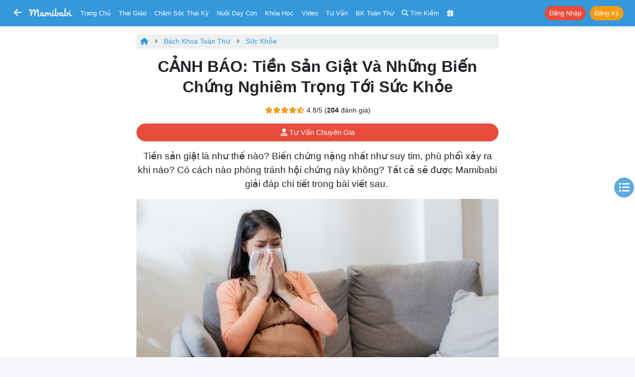

--- FILE ---
content_type: text/html; charset=UTF-8
request_url: https://mamibabi.com.vn/news/640/canh-bao-tien-san-giat-va-nhung-bien-chung-nghiem-trong-toi-suc-khoe
body_size: 28265
content:
<!doctype html>
<!--[if lt IE 7 ]> <html class="ie ie6 ie-lt10 ie-lt9 ie-lt8 ie-lt7 no-js" lang="en"> <![endif]-->
<!--[if IE 7 ]>    <html class="ie ie7 ie-lt10 ie-lt9 ie-lt8 no-js" lang="en"> <![endif]-->
<!--[if IE 8 ]>    <html class="ie ie8 ie-lt10 ie-lt9 no-js" lang="en"> <![endif]-->
<!--[if IE 9 ]>    <html class="ie ie9 ie-lt10 no-js" lang="en"> <![endif]-->
<!-- the "no-js" class is for Modernizr. -->

<head>
    <meta http-equiv="Content-Type" content="text/html; charset=utf-8" />
    <meta http-equiv="X-UA-Compatible" content="IE=edge,chrome=1">
    <meta name="format-detection" content="telephone=no" />
    <meta name="theme-color" content="#3498DB" />

    <meta name="viewport" content="width=device-width, initial-scale=1.0, maximum-scale=1, user-scalable=0" />


    <link rel="stylesheet" href="https://cdn3-mamibabi.cdn.vccloud.vn/static/css/bootstrap.min.css?v=1.0"/><link rel="stylesheet" href="https://cdn3-mamibabi.cdn.vccloud.vn/static/css/main.min.css?v=5.0"/><link rel="stylesheet" href="https://cdn3-mamibabi.cdn.vccloud.vn/static/css/bootstrap-icons-1.11.3/bootstrap-icons-1.11.3/font/bootstrap-icons.min.css"/><link rel="stylesheet" href="https://cdn3-mamibabi.cdn.vccloud.vn/static/css/fa/css/all.min.css?v=1.0"/>
    
<title>
    CẢNH BÁO: Tiền sản giật và những biến chứng nghiêm trọng tới sức khỏe | Mamibabi</title>
<meta name="description" content="Tiền sản giật là như thế nào? Biến chứng nặng nhất như suy tim, phù phổi xảy ra khi nào? Có cách nào phòng tránh hội chứng này không? Tất cả sẽ được Mamibabi giải đáp chi tiết trong bài viết sau. " />
<meta name="Copyright" content="Mamibabi | App Thai Giáo, Theo Dõi Thai Kỳ, Chăm Sóc Bé, EASY - Luyện Ngủ, Giáo Dục Sớm, Ăn Dặm, Làm Cha Mẹ" />
<meta name="keywords" content="Tiền sản giật, biến chứng tiền sản giật, cách trị tiền sản giật" />
<link rel="shortcut icon" href="https://cdn3-mamibabi.cdn.vccloud.vn/static/images/favicon.png" />
<link rel="apple-touch-icon" href="https://cdn3-mamibabi.cdn.vccloud.vn/static/images/favicon.png" />

<meta property="og:title" content="CẢNH BÁO: Tiền sản giật và những biến chứng nghiêm trọng tới sức khỏe | Mamibabi" />
<meta property="og:url" content="https://mamibabi.com.vn/news/640/canh-bao-tien-san-giat-va-nhung-bien-chung-nghiem-trong-toi-suc-khoe" />
<meta property="og:image" content="https://cdn3-mamibabi.cdn.vccloud.vn/files/202010/0c7781e3bf47cf3afcb7fa46511482ff.jpg" />
<meta property="og:image:alt" content="CẢNH BÁO: Tiền sản giật và những biến chứng nghiêm trọng tới sức khỏe | Mamibabi" />
<meta property="og:site_name" content="Mamibabi | App Thai Giáo, Theo Dõi Thai Kỳ, Chăm Sóc Bé, EASY - Luyện Ngủ, Giáo Dục Sớm, Ăn Dặm, Làm Cha Mẹ" />
<meta property="og:description" content="Tiền sản giật là như thế nào? Biến chứng nặng nhất như suy tim, phù phổi xảy ra khi nào? Có cách nào phòng tránh hội chứng này không? Tất cả sẽ được Mamibabi giải đáp chi tiết trong bài viết sau. " />
<meta property="og:type" content="website" />
<meta property="fb:app_id" content="861250511371449" />



<link rel="canonical" href="https://mamibabi.com.vn/news/640/canh-bao-tien-san-giat-va-nhung-bien-chung-nghiem-trong-toi-suc-khoe" />

<link rel="manifest" href="/manifest.json" />

<script src="https://cdn.onesignal.com/sdks/OneSignalSDK.js" async=""></script>
<script>
    var OneSignal = window.OneSignal || [];
    var playerId_OneSignal = "";
    OneSignal.push(function () {
        OneSignal.init({
            appId: "7363c6f1-6f61-4595-8a65-b3a34ea9285e",
        });
    });

    OneSignal.push(function () {
        OneSignal.getUserId().then(function (userId) {
            if (userId == null) {

            } else {
                playerId_OneSignal = userId;
            }
            console.log("OneSignal PlayerId: " + playerId_OneSignal);
        });
    });
</script>
</head>

<body>
<nav class="px-1 px-sm-1 px-md-2 px-lg-2 px-xl-2 navbar navbar-expand-lg navbar-dark bg-info sticky-top"
	style=" z-index: 1031; top:-1px">
	<div class="container-fluid">
		
			<a class="btn btn-info d-inline-block" href='https://mamibabi.com.vn'
				style="font-size: 18px; padding: 0.25rem 0.25rem;">
				<i class="fas fa-arrow-left"></i>
			</a>

			<div class="d-none d-sm-none d-md-inline-block mr-2"> </div>
		

		<a class="navbar-brand mx-auto" href="https://mamibabi.com.vn" style="padding-top:0px">
			<img src="https://cdn3-mamibabi.cdn.vccloud.vn/static/images/logo2.png" height="18" style="max-width: 100%; display:inline" alt="Mamibabi">
					</a>

		<a class="btn btn-info btn-sm mr-0 d-xl-none d-lg-none" href="https://mamibabi.com.vn/search"
			style="font-size: 16px; padding: 0.25rem 0.25rem">
			<i class="fas fa-search"></i>
		</a>

		
		
			<a class="btn btn-info text-white btn-sm mr-0 d-xl-none d-lg-none"
				style="font-size: 16px; padding: 0.25rem 0.25rem" data-toggle="modal" data-target="#menu_master">
				<i class="fas fa-bars"></i>
			</a>

			<div class="dropdown d-xl-none d-lg-none ml-1">
				<button class="btn btn-danger btn-sm rounded-pill shadow-sm" type="button" data-toggle="dropdown"
					aria-haspopup="true" aria-expanded="false" style="font-size: 12px; padding: 0.15rem 0.25rem">
					Nhận khóa học
				</button>
				<div class="dropdown-menu dropdown-menu-right" aria-labelledby="dropdownMenuButton">
					<a class="dropdown-item font-13" href="https://mamibabi.com.vn/me/register">Tạo tài khoản</a>
					<a class="dropdown-item font-13" href="https://mamibabi.com.vn/me/login">Đăng nhập</a>
					<div class="dropdown-divider"></div>
					<a class="dropdown-item font-13" href="https://mamibabi.com.vn/me/forgotpassword2">Lấy lại mật khẩu</a>
				</div>
			</div>

			
		<div class="collapse navbar-collapse" id="navbarSupportedContent" style="font-size:13px">

			<ul class="navbar-nav mr-auto">
				<li class="nav-item ml-xl-2 ml-lg-2 d-xl-inline d-lg-none d-md-none d-sm-none d-none">
					<a class="nav-link" href="https://mamibabi.com.vn">Trang chủ</a>
				</li>

				<li class="nav-item">
					<a class="nav-link" data-toggle="modal" data-target="#menu_thaigiao">Thai giáo</a>
				</li>

				<li class="nav-item">
					<a class="nav-link" data-toggle="modal" data-target="#menu_chamsocthaiky">Chăm sóc thai kỳ</a>
				</li>

				<li class="nav-item">
					<a class="nav-link" data-toggle="modal" data-target="#menu_nuoicon">Nuôi dạy con</a>
				</li>

				<li class="nav-item">
					<a class="nav-link" href="https://mamibabi.com.vn/khoa-hoc">Khóa học</a>
				</li>

				<li class="nav-item">
					<a class="nav-link" href="https://mamibabi.com.vn/video">Video</a>
				</li>

				<li class="nav-item">
					<a class="nav-link" href="https://mamibabi.com.vn/community">Tư vấn</a>
				</li>

				<li class="nav-item">
					<a class="nav-link" href="https://mamibabi.com.vn/knowledge">BK toàn thư</a>
				</li>

				<li class="d-xl-inline d-lg-inline d-md-inline d-sm-none d-none nav-item">
					<a class="nav-link" href="https://mamibabi.com.vn/search">
						<i class="fas fa-search"></i> <span class="d-xl-inline d-lg-none d-md-inline">Tìm kiếm</span>
					</a>
				</li>

				<li class="nav-item">
					<a class="nav-link" href="https://mamibabi.com.vn/promotion">
						<i class="fas fa-gift"></i> <span
							class="d-xl-none d-lg-none d-md-inline d-sm-inline d-inline ">Siêu SALE</span>
					</a>
				</li>

			</ul>


			<ul class="navbar-nav ml-auto">

				
					<li class="nav-item ml-lg-2">
						<a role="button" class="btn btn-danger btn-sm mr-1 rounded-pill"
							href="https://mamibabi.com.vn/me/login">Đăng nhập</a>
						<a role="button" class="btn btn-warning btn-sm rounded-pill"
							href="https://mamibabi.com.vn/me/register">Đăng ký</a>
					</li>


				


			</ul>

		</div>

	</div>

	
			<div class="alert alert-light bg-white mb-0 d-xl-none d-lg-none mt-2"
				style="font-size: 13px; padding: 8px; width: 100%" id="installMobileApp">
				<button type="button" class="close text-primary" data-dismiss="alert" aria-label="Close"
					style="font-size: 28px;">
					<span aria-hidden="true">&times;</span>
				</button>

				<a target="_blank" href="https://mamibabi.com.vn/app" class="link-nostyle">
					<div class="media">
						<img src="https://cdn3-mamibabi.cdn.vccloud.vn/static/images/logo_square_120.png" class="mr-2 rounded" alt="Mamibabi Logo"
							style="width: 76px">
						<div class="media-body mt-0">
							<div class="mb-2 ellipsis2">
								<b class="text-danger">CHỈ CÓ TRÊN APP:</b> Học Thai giáo, Giáo dục sớm, Ăn dặm VIP							</div>
							<div class="ellipsis">
								<button class="btn btn-sm btn-danger font-weight-bold rounded-pill font-12">
									<i class="fas fa-download blink-me"></i> XEM TRÊN APP
								</button>

								<span class="text-warning font-12">
									<i class="fas fa-star"></i>
									<i class="fas fa-star"></i>
									<i class="fas fa-star"></i>
									<i class="fas fa-star"></i>
									<i class="fas fa-star"></i>
								</span>
							</div>
						</div>
					</div>
				</a>
			</div>
	
</nav>

<div class="modal" tabindex="-1" id="menu_thaigiao" style="z-index:999999;">
	<div class="modal-dialog modal-dialog-centered">
		<div class="modal-content">
			<div class="modal-body pb-1">
				<button type="button" class="close" data-dismiss="modal" aria-label="Close">
					<span aria-hidden="true">&times;</span>
				</button>

				<div class="text-center text-uppercase font-18 font-weight-bold mb-3 text-info">
    Thai giáo
</div>

<a href="https://mamibabi.com.vn/thai-giao" class="link-nostyle">
    <div class="mb-3 row mx-n1 d-flex">
        <div class="col-11 px-1 font-weight-bold">
            Tổng quan về thai giáo
        </div>
        <div class="col-1 px-1 align-self-center text-right">
            <i class="fas fa-chevron-right text-muted"></i>
        </div>
    </div>
</a>

<div class="mb-3 font-weight-bold">
    Thực hành thai giáo
</div>

    <a href="https://mamibabi.com.vn/nhac-thai-giao" class="link-nostyle">
        <div class="mb-3 row mx-n1 d-flex font-14">
            <div class="col-2 px-1">
                <i class="fas fa-headphones font-18 text-pink"></i>
            </div>
            <div class="col-9 px-1 align-self-center ellipsis">
                Nhạc thai giáo            </div>
            <div class="col-1 px-1 align-self-center text-right">
                <i class="fas fa-chevron-right text-muted"></i>
            </div>
        </div>
    </a>
    <a href="https://mamibabi.com.vn/music/category?c=10" class="link-nostyle">
        <div class="mb-3 row mx-n1 d-flex font-14">
            <div class="col-2 px-1">
                <i class="fas fa-play-circle font-18 text-purple"></i>
            </div>
            <div class="col-9 px-1 align-self-center ellipsis">
                Nhạc thai giáo tiếng Anh            </div>
            <div class="col-1 px-1 align-self-center text-right">
                <i class="fas fa-chevron-right text-muted"></i>
            </div>
        </div>
    </a>
    <a href="https://mamibabi.com.vn/truyen-thai-giao" class="link-nostyle">
        <div class="mb-3 row mx-n1 d-flex font-14">
            <div class="col-2 px-1">
                <i class="fas fa-file-alt font-18 text-cyan"></i>
            </div>
            <div class="col-9 px-1 align-self-center ellipsis">
                Truyện thai giáo            </div>
            <div class="col-1 px-1 align-self-center text-right">
                <i class="fas fa-chevron-right text-muted"></i>
            </div>
        </div>
    </a>
    <a href="https://mamibabi.com.vn/newscategory/38/truyen-thai-giao-tieng-anh-thai-giao-ngoai-ngu" class="link-nostyle">
        <div class="mb-3 row mx-n1 d-flex font-14">
            <div class="col-2 px-1">
                <i class="fas fa-file-invoice font-18 text-danger"></i>
            </div>
            <div class="col-9 px-1 align-self-center ellipsis">
                Truyện thai giáo tiếng Anh            </div>
            <div class="col-1 px-1 align-self-center text-right">
                <i class="fas fa-chevron-right text-muted"></i>
            </div>
        </div>
    </a>
    <a href="https://mamibabi.com.vn/newscategory/32/tho-thai-giao" class="link-nostyle">
        <div class="mb-3 row mx-n1 d-flex font-14">
            <div class="col-2 px-1">
                <i class="fas fa-stream font-18 text-blue"></i>
            </div>
            <div class="col-9 px-1 align-self-center ellipsis">
                Thơ thai giáo            </div>
            <div class="col-1 px-1 align-self-center text-right">
                <i class="fas fa-chevron-right text-muted"></i>
            </div>
        </div>
    </a>
    <a href="https://mamibabi.com.vn/audiobook" class="link-nostyle">
        <div class="mb-3 row mx-n1 d-flex font-14">
            <div class="col-2 px-1">
                <i class="fas fa-file-audio font-18 text-maroon"></i>
            </div>
            <div class="col-9 px-1 align-self-center ellipsis">
                Truyện audio thai giáo            </div>
            <div class="col-1 px-1 align-self-center text-right">
                <i class="fas fa-chevron-right text-muted"></i>
            </div>
        </div>
    </a>
    <a href="https://mamibabi.com.vn/newscategory/33/truyen-tranh-thai-giao" class="link-nostyle">
        <div class="mb-3 row mx-n1 d-flex font-14">
            <div class="col-2 px-1">
                <i class="fas fa-images font-18 text-info"></i>
            </div>
            <div class="col-9 px-1 align-self-center ellipsis">
                Truyện tranh thai giáo            </div>
            <div class="col-1 px-1 align-self-center text-right">
                <i class="fas fa-chevron-right text-muted"></i>
            </div>
        </div>
    </a>
    <a href="https://mamibabi.com.vn/karaoke" class="link-nostyle">
        <div class="mb-3 row mx-n1 d-flex font-14">
            <div class="col-2 px-1">
                <i class="fas fa-microphone font-18 text-success"></i>
            </div>
            <div class="col-9 px-1 align-self-center ellipsis">
                Karaoke thai giáo            </div>
            <div class="col-1 px-1 align-self-center text-right">
                <i class="fas fa-chevron-right text-muted"></i>
            </div>
        </div>
    </a>
    <a href="https://mamibabi.com.vn/game" class="link-nostyle">
        <div class="mb-3 row mx-n1 d-flex font-14">
            <div class="col-2 px-1">
                <i class="fas fa-gamepad font-18 text-primary"></i>
            </div>
            <div class="col-9 px-1 align-self-center ellipsis">
                Game thai giáo            </div>
            <div class="col-1 px-1 align-self-center text-right">
                <i class="fas fa-chevron-right text-muted"></i>
            </div>
        </div>
    </a>

<div class="mb-3 font-weight-bold">
    Tìm hiểu về thai giáo
</div>

    <a href="https://mamibabi.com.vn/thaigiao/lythuyet" class="link-nostyle">
        <div class="mb-3 row mx-n1 d-flex font-14">
            <div class="col-2 px-1">
                <i class="fas fa-video font-18 text-cyan"></i>
            </div>
            <div class="col-9 px-1 align-self-center ellipsis">
                Học thai giáo miễn phí            </div>
            <div class="col-1 px-1 align-self-center text-right">
                <i class="fas fa-chevron-right text-muted"></i>
            </div>
        </div>
    </a>
    <a href="https://mamibabi.com.vn/search?thaigiao" class="link-nostyle">
        <div class="mb-3 row mx-n1 d-flex font-14">
            <div class="col-2 px-1">
                <i class="fas fa-search font-18 text-warning"></i>
            </div>
            <div class="col-9 px-1 align-self-center ellipsis">
                Tìm hoạt động thai giáo            </div>
            <div class="col-1 px-1 align-self-center text-right">
                <i class="fas fa-chevron-right text-muted"></i>
            </div>
        </div>
    </a>
    <a href="https://mamibabi.com.vn/thaigiao" class="link-nostyle">
        <div class="mb-3 row mx-n1 d-flex font-14">
            <div class="col-2 px-1">
                <i class="fas fa-calendar-week font-18 text-maroon"></i>
            </div>
            <div class="col-9 px-1 align-self-center ellipsis">
                Xem theo Ngày, tuần, tháng            </div>
            <div class="col-1 px-1 align-self-center text-right">
                <i class="fas fa-chevron-right text-muted"></i>
            </div>
        </div>
    </a>
    <a href="https://mamibabi.com.vn/news/1390/ru-chong-thai-giao-cuon-sach-chua-dung-nhung-dieu-chua-tung-co-tai-viet-nam" class="link-nostyle">
        <div class="mb-3 row mx-n1 d-flex font-14">
            <div class="col-2 px-1">
                <i class="fas fa-book font-18 text-danger"></i>
            </div>
            <div class="col-9 px-1 align-self-center ellipsis">
                Sách
				Rủ chồng thai giáo            </div>
            <div class="col-1 px-1 align-self-center text-right">
                <i class="fas fa-chevron-right text-muted"></i>
            </div>
        </div>
    </a>
			</div>
		</div>
	</div>
</div>

<div class="modal" tabindex="-1" id="menu_chamsocthaiky" style="z-index:999999;">
	<div class="modal-dialog modal-dialog-centered">
		<div class="modal-content">
			<div class="modal-body pb-1">
				<button type="button" class="close" data-dismiss="modal" aria-label="Close">
					<span aria-hidden="true">&times;</span>
				</button>

				<div class="text-center text-uppercase font-18 font-weight-bold mb-3 text-info">
    Chăm sóc thai kỳ
</div>

    <a href="https://mamibabi.com.vn/thaigiao/xemtuan" class="link-nostyle">
        <div class="mb-3 row mx-n1 d-flex font-14">
            <div class="col-2 px-1">
                <i class="fas fa-calendar-alt  font-18 text-warning"></i>
            </div>
            <div class="col-9 px-1 align-self-center ellipsis">
                Sự phát triển thai nhi từng tuần            </div>
            <div class="col-1 px-1 align-self-center text-right">
                <i class="fas fa-chevron-right text-muted"></i>
            </div>
        </div>
    </a>
    <a href="https://mamibabi.com.vn/chiso/thainhi" class="link-nostyle">
        <div class="mb-3 row mx-n1 d-flex font-14">
            <div class="col-2 px-1">
                <i class="fas fa-balance-scale  font-18 text-pink"></i>
            </div>
            <div class="col-9 px-1 align-self-center ellipsis">
                Bảng cân nặng, chiều dài thai nhi            </div>
            <div class="col-1 px-1 align-self-center text-right">
                <i class="fas fa-chevron-right text-muted"></i>
            </div>
        </div>
    </a>
    <a href="https://mamibabi.com.vn/special/pregnancy_weight_gain" class="link-nostyle">
        <div class="mb-3 row mx-n1 d-flex font-14">
            <div class="col-2 px-1">
                <i class="fas fa-weight  font-18 text-blue"></i>
            </div>
            <div class="col-9 px-1 align-self-center ellipsis">
                Lộ trình tăng cân của bà bầu            </div>
            <div class="col-1 px-1 align-self-center text-right">
                <i class="fas fa-chevron-right text-muted"></i>
            </div>
        </div>
    </a>
    <a href="https://mamibabi.com.vn/thai-giao-dinh-duong" class="link-nostyle">
        <div class="mb-3 row mx-n1 d-flex font-14">
            <div class="col-2 px-1">
                <i class="fas fa-utensils font-18 text-success"></i>
            </div>
            <div class="col-9 px-1 align-self-center ellipsis">
                Thực đơn cho bà bầu            </div>
            <div class="col-1 px-1 align-self-center text-right">
                <i class="fas fa-chevron-right text-muted"></i>
            </div>
        </div>
    </a>
    <a href="https://mamibabi.com.vn/thaigiao/xemtuan#kham-thai" class="link-nostyle">
        <div class="mb-3 row mx-n1 d-flex font-14">
            <div class="col-2 px-1">
                <i class="fas fa-stethoscope font-18 text-purple"></i>
            </div>
            <div class="col-9 px-1 align-self-center ellipsis">
                Lịch khám, siêu âm, xét nghiệm            </div>
            <div class="col-1 px-1 align-self-center text-right">
                <i class="fas fa-chevron-right text-muted"></i>
            </div>
        </div>
    </a>
    <a href="https://mamibabi.com.vn/special/tiensanhausan" class="link-nostyle">
        <div class="mb-3 row mx-n1 d-flex font-14">
            <div class="col-2 px-1">
                <i class="fas fa-baby-carriage font-18 text-info"></i>
            </div>
            <div class="col-9 px-1 align-self-center ellipsis">
                Tiền sản hậu sản            </div>
            <div class="col-1 px-1 align-self-center text-right">
                <i class="fas fa-chevron-right text-muted"></i>
            </div>
        </div>
    </a>
    <a href="https://mamibabi.com.vn/dat-ten-cho-be" class="link-nostyle">
        <div class="mb-3 row mx-n1 d-flex font-14">
            <div class="col-2 px-1">
                <i class="fas fa-signature font-18 text-primary"></i>
            </div>
            <div class="col-9 px-1 align-self-center ellipsis">
                Đặt tên cho bé            </div>
            <div class="col-1 px-1 align-self-center text-right">
                <i class="fas fa-chevron-right text-muted"></i>
            </div>
        </div>
    </a>
    <a href="https://mamibabi.com.vn/nen-va-khong-nen-khi-mang-bau" class="link-nostyle">
        <div class="mb-3 row mx-n1 d-flex font-14">
            <div class="col-2 px-1">
                <i class="fas fa-check font-18 text-success"></i>
            </div>
            <div class="col-9 px-1 align-self-center ellipsis">
                Nên - Không nên khi mang bầu            </div>
            <div class="col-1 px-1 align-self-center text-right">
                <i class="fas fa-chevron-right text-muted"></i>
            </div>
        </div>
    </a>
    <a href="https://mamibabi.com.vn/danh-sach-do-so-sinh-day-du-va-tiet-kiem-nhat" class="link-nostyle">
        <div class="mb-3 row mx-n1 d-flex font-14">
            <div class="col-2 px-1">
                <i class="fas fa-baby font-18 text-danger"></i>
            </div>
            <div class="col-9 px-1 align-self-center ellipsis">
                Đồ sơ sinh đầy đủ            </div>
            <div class="col-1 px-1 align-self-center text-right">
                <i class="fas fa-chevron-right text-muted"></i>
            </div>
        </div>
    </a>
    <a href="https://mamibabi.com.vn/danh-sach-do-di-sinh" class="link-nostyle">
        <div class="mb-3 row mx-n1 d-flex font-14">
            <div class="col-2 px-1">
                <i class="fas fa-tshirt font-18 text-warning"></i>
            </div>
            <div class="col-9 px-1 align-self-center ellipsis">
                Danh sách đồ đi sinh            </div>
            <div class="col-1 px-1 align-self-center text-right">
                <i class="fas fa-chevron-right text-muted"></i>
            </div>
        </div>
    </a>
    <a href="https://mamibabi.com.vn/yoga/babykick" class="link-nostyle">
        <div class="mb-3 row mx-n1 d-flex font-14">
            <div class="col-2 px-1">
                <i class="fas fa-fingerprint font-18 text-cyan"></i>
            </div>
            <div class="col-9 px-1 align-self-center ellipsis">
                Đếm cử động thai            </div>
            <div class="col-1 px-1 align-self-center text-right">
                <i class="fas fa-chevron-right text-muted"></i>
            </div>
        </div>
    </a>
    <a href="https://mamibabi.com.vn/place?type=1" class="link-nostyle">
        <div class="mb-3 row mx-n1 d-flex font-14">
            <div class="col-2 px-1">
                <i class="fas fa-hospital font-18 text-purple"></i>
            </div>
            <div class="col-9 px-1 align-self-center ellipsis">
                Danh sách bệnh viện, phòng khám            </div>
            <div class="col-1 px-1 align-self-center text-right">
                <i class="fas fa-chevron-right text-muted"></i>
            </div>
        </div>
    </a>
    <a href="https://mamibabi.com.vn/news/130/che-do-thai-san-bao-hiem-thai-san-nghi-thai-san-cap-nhat-moi-nhat-2024" class="link-nostyle">
        <div class="mb-3 row mx-n1 d-flex font-14">
            <div class="col-2 px-1">
                <i class="fas fa-notes-medical font-18 text-blue"></i>
            </div>
            <div class="col-9 px-1 align-self-center ellipsis">
                Chế độ thai sản            </div>
            <div class="col-1 px-1 align-self-center text-right">
                <i class="fas fa-chevron-right text-muted"></i>
            </div>
        </div>
    </a>
			</div>
		</div>
	</div>
</div>

<div class="modal" tabindex="-1" id="menu_nuoicon" style="z-index:999999;">
	<div class="modal-dialog modal-dialog-centered">
		<div class="modal-content">
			<div class="modal-body pb-1">
				<button type="button" class="close" data-dismiss="modal" aria-label="Close">
					<span aria-hidden="true">&times;</span>
				</button>

				<div class="text-center text-uppercase font-18 font-weight-bold mb-3 text-info">
    Nuôi dạy con
</div>

<div class="mb-3 font-weight-bold">
    Theo dõi sự phát triển của bé
</div>

    <a href="https://mamibabi.com.vn/baby/development" class="link-nostyle">
        <div class="mb-3 row mx-n1 d-flex font-14">
            <div class="col-2 px-1">
                <i class="fas fa-calendar-alt font-18 text-danger"></i>
            </div>
            <div class="col-9 px-1 align-self-center ellipsis">
                Sự phát triển từng tháng            </div>
            <div class="col-1 px-1 align-self-center text-right">
                <i class="fas fa-chevron-right text-muted"></i>
            </div>
        </div>
    </a>
    <a href="https://mamibabi.com.vn/growth" class="link-nostyle">
        <div class="mb-3 row mx-n1 d-flex font-14">
            <div class="col-2 px-1">
                <i class="fas fa-balance-scale font-18 text-success"></i>
            </div>
            <div class="col-9 px-1 align-self-center ellipsis">
                Cân nặng, chiều cao, vòng đầu            </div>
            <div class="col-1 px-1 align-self-center text-right">
                <i class="fas fa-chevron-right text-muted"></i>
            </div>
        </div>
    </a>
    <a href="https://mamibabi.com.vn/schedule" class="link-nostyle">
        <div class="mb-3 row mx-n1 d-flex font-14">
            <div class="col-2 px-1">
                <i class="fas fa-clipboard-list font-18 text-primary"></i>
            </div>
            <div class="col-9 px-1 align-self-center ellipsis">
                Theo dõi lịch sinh hoạt            </div>
            <div class="col-1 px-1 align-self-center text-right">
                <i class="fas fa-chevron-right text-muted"></i>
            </div>
        </div>
    </a>
    <a href="https://mamibabi.com.vn/chiso/luongsua" class="link-nostyle">
        <div class="mb-3 row mx-n1 d-flex font-14">
            <div class="col-2 px-1">
                <i class="fas fa-prescription-bottle font-18 text-info"></i>
            </div>
            <div class="col-9 px-1 align-self-center ellipsis">
                Theo dõi lượng sữa bé ăn            </div>
            <div class="col-1 px-1 align-self-center text-right">
                <i class="fas fa-chevron-right text-muted"></i>
            </div>
        </div>
    </a>
    <a href="https://mamibabi.com.vn/chiso/luongan" class="link-nostyle">
        <div class="mb-3 row mx-n1 d-flex font-14">
            <div class="col-2 px-1">
                <i class="fas fa-utensils font-18 text-warning"></i>
            </div>
            <div class="col-9 px-1 align-self-center ellipsis">
                Bảng lượng sữa và ăn dặm chuẩn            </div>
            <div class="col-1 px-1 align-self-center text-right">
                <i class="fas fa-chevron-right text-muted"></i>
            </div>
        </div>
    </a>
    <a href="https://mamibabi.com.vn/chiso/hutsua" class="link-nostyle">
        <div class="mb-3 row mx-n1 d-flex font-14">
            <div class="col-2 px-1">
                <i class="fas fa-tint font-18 text-danger"></i>
            </div>
            <div class="col-9 px-1 align-self-center ellipsis">
                Theo dõi hút sữa            </div>
            <div class="col-1 px-1 align-self-center text-right">
                <i class="fas fa-chevron-right text-muted"></i>
            </div>
        </div>
    </a>
    <a href="https://mamibabi.com.vn/chiso/thoigianngu" class="link-nostyle">
        <div class="mb-3 row mx-n1 d-flex font-14">
            <div class="col-2 px-1">
                <i class="fas fa-bed font-18 text-warning"></i>
            </div>
            <div class="col-9 px-1 align-self-center ellipsis">
                Theo dõi thời gian ngủ            </div>
            <div class="col-1 px-1 align-self-center text-right">
                <i class="fas fa-chevron-right text-muted"></i>
            </div>
        </div>
    </a>
    <a href="https://mamibabi.com.vn/chiso/luongngu" class="link-nostyle">
        <div class="mb-3 row mx-n1 d-flex font-14">
            <div class="col-2 px-1">
                <i class="fas fa-procedures font-18 text-success"></i>
            </div>
            <div class="col-9 px-1 align-self-center ellipsis">
                Bảng thời lượng ngủ theo độ tuổi            </div>
            <div class="col-1 px-1 align-self-center text-right">
                <i class="fas fa-chevron-right text-muted"></i>
            </div>
        </div>
    </a>
    <a href="https://mamibabi.com.vn/chiso/thaybim" class="link-nostyle">
        <div class="mb-3 row mx-n1 d-flex font-14">
            <div class="col-2 px-1">
                <i class="fas fa-baby font-18 text-primary"></i>
            </div>
            <div class="col-9 px-1 align-self-center ellipsis">
                Theo dõi thay bỉm            </div>
            <div class="col-1 px-1 align-self-center text-right">
                <i class="fas fa-chevron-right text-muted"></i>
            </div>
        </div>
    </a>
    <a href="https://mamibabi.com.vn/chiso/dingoai" class="link-nostyle">
        <div class="mb-3 row mx-n1 d-flex font-14">
            <div class="col-2 px-1">
                <i class="fas fa-poo font-18 text-info"></i>
            </div>
            <div class="col-9 px-1 align-self-center ellipsis">
                Bảng số lần đi ngoài của trẻ            </div>
            <div class="col-1 px-1 align-self-center text-right">
                <i class="fas fa-chevron-right text-muted"></i>
            </div>
        </div>
    </a>
    <a href="https://mamibabi.com.vn/baby/vaccine" class="link-nostyle">
        <div class="mb-3 row mx-n1 d-flex font-14">
            <div class="col-2 px-1">
                <i class="fas fa-syringe font-18 text-danger"></i>
            </div>
            <div class="col-9 px-1 align-self-center ellipsis">
                Lịch tiêm phòng cho bé            </div>
            <div class="col-1 px-1 align-self-center text-right">
                <i class="fas fa-chevron-right text-muted"></i>
            </div>
        </div>
    </a>
    <a href="https://mamibabi.com.vn/place?type=2" class="link-nostyle">
        <div class="mb-3 row mx-n1 d-flex font-14">
            <div class="col-2 px-1">
                <i class="fas fa-hospital font-18 text-warning"></i>
            </div>
            <div class="col-9 px-1 align-self-center ellipsis">
                Danh sách bệnh viện, phòng khám            </div>
            <div class="col-1 px-1 align-self-center text-right">
                <i class="fas fa-chevron-right text-muted"></i>
            </div>
        </div>
    </a>

<div class="mb-3 font-weight-bold">
    EASY & Luyện ngủ
</div>

    <a href="https://mamibabi.com.vn/interact/wonderweek" class="link-nostyle">
        <div class="mb-3 row mx-n1 d-flex font-14">
            <div class="col-2 px-1">
                <i class="fas fa-grin-squint-tears font-18 text-danger"></i>
            </div>
            <div class="col-9 px-1 align-self-center ellipsis">
                Tuần khủng hoảng            </div>
            <div class="col-1 px-1 align-self-center text-right">
                <i class="fas fa-chevron-right text-muted"></i>
            </div>
        </div>
    </a>
    <a href="https://mamibabi.com.vn/easy" class="link-nostyle">
        <div class="mb-3 row mx-n1 d-flex font-14">
            <div class="col-2 px-1">
                <i class="fas fa-moon font-18 text-info"></i>
            </div>
            <div class="col-9 px-1 align-self-center ellipsis">
                Luyện ngủ & E.A.S.Y            </div>
            <div class="col-1 px-1 align-self-center text-right">
                <i class="fas fa-chevron-right text-muted"></i>
            </div>
        </div>
    </a>
    <a href="https://mamibabi.com.vn/easy#tieng_on_trang" class="link-nostyle">
        <div class="mb-3 row mx-n1 d-flex font-14">
            <div class="col-2 px-1">
                <i class="fas fa-volume-up font-18 text-success"></i>
            </div>
            <div class="col-9 px-1 align-self-center ellipsis">
                Tiếng ồn trắng            </div>
            <div class="col-1 px-1 align-self-center text-right">
                <i class="fas fa-chevron-right text-muted"></i>
            </div>
        </div>
    </a>

<a href="https://mamibabi.com.vn/khoa-hoc?cate=4" class="link-nostyle">
    <div class="mb-3 row mx-n1 d-flex">
        <div class="col-11 px-1 font-weight-bold">
            Kiến thức chăm sóc bé
        </div>
        <div class="col-1 px-1 align-self-center text-right">
            <i class="fas fa-chevron-right text-muted"></i>
        </div>
    </div>
</a>

<a href="https://mamibabi.com.vn/khoa-hoc?cate=5" class="link-nostyle">
    <div class="mb-3 row mx-n1 d-flex">
        <div class="col-11 px-1 font-weight-bold">
            Sữa mẹ và sữa công thức
        </div>
        <div class="col-1 px-1 align-self-center text-right">
            <i class="fas fa-chevron-right text-muted"></i>
        </div>
    </div>
</a>

<a href="https://mamibabi.com.vn/khoa-hoc?cate=1" class="link-nostyle">
    <div class="mb-3 row mx-n1 d-flex">
        <div class="col-11 px-1 font-weight-bold">
            Giáo dục sớm và Làm cha mẹ
        </div>
        <div class="col-1 px-1 align-self-center text-right">
            <i class="fas fa-chevron-right text-muted"></i>
        </div>
    </div>
</a>

<a href="https://mamibabi.com.vn/an-dam" class="link-nostyle">
    <div class="mb-3 row mx-n1 d-flex">
        <div class="col-11 px-1 font-weight-bold">
            Ăn dặm 3 phương pháp
        </div>
        <div class="col-1 px-1 align-self-center text-right">
            <i class="fas fa-chevron-right text-muted"></i>
        </div>
    </div>
</a>

<a href="https://mamibabi.com.vn/loatamngonngu" class="link-nostyle">
    <div class="mb-3 row mx-n1 d-flex">
        <div class="col-11 px-1 font-weight-bold">
        Loa tắm ngôn ngữ
        </div>
        <div class="col-1 px-1 align-self-center text-right">
            <i class="fas fa-chevron-right text-muted"></i>
        </div>
    </div>
</a>

<a href="https://mamibabi.com.vn/audiobook?raising" class="link-nostyle">
    <div class="mb-3 row mx-n1 d-flex">
        <div class="col-11 px-1 font-weight-bold">
        Truyện Audio cho bé
        </div>
        <div class="col-1 px-1 align-self-center text-right">
            <i class="fas fa-chevron-right text-muted"></i>
        </div>
    </div>
</a>

<a href="https://mamibabi.com.vn/ehon" class="link-nostyle">
    <div class="mb-3 row mx-n1 d-flex">
        <div class="col-11 px-1 font-weight-bold">
            Truyện Ehon cho bé
        </div>
        <div class="col-1 px-1 align-self-center text-right">
            <i class="fas fa-chevron-right text-muted"></i>
        </div>
    </div>
</a>			</div>
		</div>
	</div>
</div>



<div class="fixed-top shadow rounded-circle d-none"
	style="background-color: #FFFFFF; display: inline-block; left: 50%; top: 100px; width: 50px; height: 50px; padding: 10px; transform: translate(-50%, -50%); z-index: 10000000001"
	id="loading_top">
	<div class="spinner-border text-info"></div>
</div>



	<nav class="navbar navbar-expand bg-light navbar-light fixed-bottom mobile-navbar d-lg-none" id="mobileNavbar"
		style="z-index: 999999;">
		<div class="container-fluid">

			<ul class="navbar-nav mr-auto w-100 nav-justified">

				<li class="nav-item ">
					<a class="nav-link ellipsis" href="https://mamibabi.com.vn">
						<i class="fas fa-star"></i><br>
						<span>Trang chủ</span>
					</a>
				</li>

									<li class="nav-item ">
						<a class="nav-link ellipsis px-1" href="https://mamibabi.com.vn/thai-giao">
							<i class="fas fa-heart"></i><br>
							<span>Thai giáo</span>
						</a>
					</li>

					
						<li class="nav-item ">
							<a class="nav-link ellipsis px-1" href="https://mamibabi.com.vn/thai-giao-dinh-duong">
								<i class="fas fa-utensils"></i><br>
								<span>Thực đơn bầu</span>
							</a>
						</li>

						<li class="nav-item ">
							<a class="nav-link ellipsis px-1" href="https://mamibabi.com.vn/khoa-hoc?cate=7">
								<i class="fas fa-female"></i><br>
								<span>Thai kỳ</span>
							</a>
						</li>

					
					<li class="nav-item ">
						<a class="nav-link ellipsis px-1" href="https://mamibabi.com.vn/community">
							<i class="fas fa-question-circle"></i><br>
							<span>Tư vấn</span>
						</a>
					</li>

				
				<li class="nav-item ">
					<a data-toggle="modal" data-target="#menu_master" class="nav-link ellipsis not-show-loading">
						<i class="fas fa-bars"></i><br>
						<span>Menu</span>
					</a>
				</li>

			</ul>
		</div>

	</nav>

	
	<div class="modal" tabindex="-1" id="menu_master" style="z-index:999999;">
		<div class="modal-dialog">
			<div class="modal-content">
				<div class="bg-white px-3 sticky-top shadow-sm pb-3 pt-3">
					<div class="row mx-n1">
						<div class="col-11 px-1" style="overflow-x: hidden; white-space: nowrap;">
							<div class="d-flex">
								<button
									class="btn btn-outline-primary rounded-pill btn-sm btn_menu_period font-12 mr-1 no-outline-focus"
									momPeriod="1" onclick="scrollToMenu('#hamburger_menu_mangthai')"
									style="order: 1;">
									Thai giáo & Chăm sóc thai kỳ
								</button>
								<button
									class="btn btn-outline-primary rounded-pill btn-sm btn_menu_period font-12 mr-1 no-outline-focus"
									momPeriod="2" onclick="scrollToMenu('#hamburger_menu_nuoicon')"
									style="order: 2;">
									Nuôi dạy con
								</button>
							</div>

						</div>
						<div class="col-1 px-1 text-right">
							<button type="button" class="close" data-dismiss="modal" aria-label="Close">
								<span aria-hidden="true">&times;</span>
							</button>
						</div>
					</div>
				</div>
				<div class="modal-body pt-0">
					<div class="d-flex" style="flex-direction: column;">
						<div class="menu_container" momPeriod="1" id="hamburger_menu_mangthai"
							style="order:1">

							<div class="text-center text-uppercase font-18 font-weight-bold mb-3 text-info">
    Thai giáo
</div>

<a href="https://mamibabi.com.vn/thai-giao" class="link-nostyle">
    <div class="mb-3 row mx-n1 d-flex">
        <div class="col-11 px-1 font-weight-bold">
            Tổng quan về thai giáo
        </div>
        <div class="col-1 px-1 align-self-center text-right">
            <i class="fas fa-chevron-right text-muted"></i>
        </div>
    </div>
</a>

<div class="mb-3 font-weight-bold">
    Thực hành thai giáo
</div>

    <a href="https://mamibabi.com.vn/nhac-thai-giao" class="link-nostyle">
        <div class="mb-3 row mx-n1 d-flex font-14">
            <div class="col-2 px-1">
                <i class="fas fa-headphones font-18 text-pink"></i>
            </div>
            <div class="col-9 px-1 align-self-center ellipsis">
                Nhạc thai giáo            </div>
            <div class="col-1 px-1 align-self-center text-right">
                <i class="fas fa-chevron-right text-muted"></i>
            </div>
        </div>
    </a>
    <a href="https://mamibabi.com.vn/music/category?c=10" class="link-nostyle">
        <div class="mb-3 row mx-n1 d-flex font-14">
            <div class="col-2 px-1">
                <i class="fas fa-play-circle font-18 text-purple"></i>
            </div>
            <div class="col-9 px-1 align-self-center ellipsis">
                Nhạc thai giáo tiếng Anh            </div>
            <div class="col-1 px-1 align-self-center text-right">
                <i class="fas fa-chevron-right text-muted"></i>
            </div>
        </div>
    </a>
    <a href="https://mamibabi.com.vn/truyen-thai-giao" class="link-nostyle">
        <div class="mb-3 row mx-n1 d-flex font-14">
            <div class="col-2 px-1">
                <i class="fas fa-file-alt font-18 text-cyan"></i>
            </div>
            <div class="col-9 px-1 align-self-center ellipsis">
                Truyện thai giáo            </div>
            <div class="col-1 px-1 align-self-center text-right">
                <i class="fas fa-chevron-right text-muted"></i>
            </div>
        </div>
    </a>
    <a href="https://mamibabi.com.vn/newscategory/38/truyen-thai-giao-tieng-anh-thai-giao-ngoai-ngu" class="link-nostyle">
        <div class="mb-3 row mx-n1 d-flex font-14">
            <div class="col-2 px-1">
                <i class="fas fa-file-invoice font-18 text-danger"></i>
            </div>
            <div class="col-9 px-1 align-self-center ellipsis">
                Truyện thai giáo tiếng Anh            </div>
            <div class="col-1 px-1 align-self-center text-right">
                <i class="fas fa-chevron-right text-muted"></i>
            </div>
        </div>
    </a>
    <a href="https://mamibabi.com.vn/newscategory/32/tho-thai-giao" class="link-nostyle">
        <div class="mb-3 row mx-n1 d-flex font-14">
            <div class="col-2 px-1">
                <i class="fas fa-stream font-18 text-blue"></i>
            </div>
            <div class="col-9 px-1 align-self-center ellipsis">
                Thơ thai giáo            </div>
            <div class="col-1 px-1 align-self-center text-right">
                <i class="fas fa-chevron-right text-muted"></i>
            </div>
        </div>
    </a>
    <a href="https://mamibabi.com.vn/audiobook" class="link-nostyle">
        <div class="mb-3 row mx-n1 d-flex font-14">
            <div class="col-2 px-1">
                <i class="fas fa-file-audio font-18 text-maroon"></i>
            </div>
            <div class="col-9 px-1 align-self-center ellipsis">
                Truyện audio thai giáo            </div>
            <div class="col-1 px-1 align-self-center text-right">
                <i class="fas fa-chevron-right text-muted"></i>
            </div>
        </div>
    </a>
    <a href="https://mamibabi.com.vn/newscategory/33/truyen-tranh-thai-giao" class="link-nostyle">
        <div class="mb-3 row mx-n1 d-flex font-14">
            <div class="col-2 px-1">
                <i class="fas fa-images font-18 text-info"></i>
            </div>
            <div class="col-9 px-1 align-self-center ellipsis">
                Truyện tranh thai giáo            </div>
            <div class="col-1 px-1 align-self-center text-right">
                <i class="fas fa-chevron-right text-muted"></i>
            </div>
        </div>
    </a>
    <a href="https://mamibabi.com.vn/karaoke" class="link-nostyle">
        <div class="mb-3 row mx-n1 d-flex font-14">
            <div class="col-2 px-1">
                <i class="fas fa-microphone font-18 text-success"></i>
            </div>
            <div class="col-9 px-1 align-self-center ellipsis">
                Karaoke thai giáo            </div>
            <div class="col-1 px-1 align-self-center text-right">
                <i class="fas fa-chevron-right text-muted"></i>
            </div>
        </div>
    </a>
    <a href="https://mamibabi.com.vn/game" class="link-nostyle">
        <div class="mb-3 row mx-n1 d-flex font-14">
            <div class="col-2 px-1">
                <i class="fas fa-gamepad font-18 text-primary"></i>
            </div>
            <div class="col-9 px-1 align-self-center ellipsis">
                Game thai giáo            </div>
            <div class="col-1 px-1 align-self-center text-right">
                <i class="fas fa-chevron-right text-muted"></i>
            </div>
        </div>
    </a>

<div class="mb-3 font-weight-bold">
    Tìm hiểu về thai giáo
</div>

    <a href="https://mamibabi.com.vn/thaigiao/lythuyet" class="link-nostyle">
        <div class="mb-3 row mx-n1 d-flex font-14">
            <div class="col-2 px-1">
                <i class="fas fa-video font-18 text-cyan"></i>
            </div>
            <div class="col-9 px-1 align-self-center ellipsis">
                Học thai giáo miễn phí            </div>
            <div class="col-1 px-1 align-self-center text-right">
                <i class="fas fa-chevron-right text-muted"></i>
            </div>
        </div>
    </a>
    <a href="https://mamibabi.com.vn/search?thaigiao" class="link-nostyle">
        <div class="mb-3 row mx-n1 d-flex font-14">
            <div class="col-2 px-1">
                <i class="fas fa-search font-18 text-warning"></i>
            </div>
            <div class="col-9 px-1 align-self-center ellipsis">
                Tìm hoạt động thai giáo            </div>
            <div class="col-1 px-1 align-self-center text-right">
                <i class="fas fa-chevron-right text-muted"></i>
            </div>
        </div>
    </a>
    <a href="https://mamibabi.com.vn/thaigiao" class="link-nostyle">
        <div class="mb-3 row mx-n1 d-flex font-14">
            <div class="col-2 px-1">
                <i class="fas fa-calendar-week font-18 text-maroon"></i>
            </div>
            <div class="col-9 px-1 align-self-center ellipsis">
                Xem theo Ngày, tuần, tháng            </div>
            <div class="col-1 px-1 align-self-center text-right">
                <i class="fas fa-chevron-right text-muted"></i>
            </div>
        </div>
    </a>
    <a href="https://mamibabi.com.vn/news/1390/ru-chong-thai-giao-cuon-sach-chua-dung-nhung-dieu-chua-tung-co-tai-viet-nam" class="link-nostyle">
        <div class="mb-3 row mx-n1 d-flex font-14">
            <div class="col-2 px-1">
                <i class="fas fa-book font-18 text-danger"></i>
            </div>
            <div class="col-9 px-1 align-self-center ellipsis">
                Sách
				Rủ chồng thai giáo            </div>
            <div class="col-1 px-1 align-self-center text-right">
                <i class="fas fa-chevron-right text-muted"></i>
            </div>
        </div>
    </a>

							<hr>

							<div class="text-center text-uppercase font-18 font-weight-bold mb-3 text-info">
    Chăm sóc thai kỳ
</div>

    <a href="https://mamibabi.com.vn/thaigiao/xemtuan" class="link-nostyle">
        <div class="mb-3 row mx-n1 d-flex font-14">
            <div class="col-2 px-1">
                <i class="fas fa-calendar-alt  font-18 text-warning"></i>
            </div>
            <div class="col-9 px-1 align-self-center ellipsis">
                Sự phát triển thai nhi từng tuần            </div>
            <div class="col-1 px-1 align-self-center text-right">
                <i class="fas fa-chevron-right text-muted"></i>
            </div>
        </div>
    </a>
    <a href="https://mamibabi.com.vn/chiso/thainhi" class="link-nostyle">
        <div class="mb-3 row mx-n1 d-flex font-14">
            <div class="col-2 px-1">
                <i class="fas fa-balance-scale  font-18 text-pink"></i>
            </div>
            <div class="col-9 px-1 align-self-center ellipsis">
                Bảng cân nặng, chiều dài thai nhi            </div>
            <div class="col-1 px-1 align-self-center text-right">
                <i class="fas fa-chevron-right text-muted"></i>
            </div>
        </div>
    </a>
    <a href="https://mamibabi.com.vn/special/pregnancy_weight_gain" class="link-nostyle">
        <div class="mb-3 row mx-n1 d-flex font-14">
            <div class="col-2 px-1">
                <i class="fas fa-weight  font-18 text-blue"></i>
            </div>
            <div class="col-9 px-1 align-self-center ellipsis">
                Lộ trình tăng cân của bà bầu            </div>
            <div class="col-1 px-1 align-self-center text-right">
                <i class="fas fa-chevron-right text-muted"></i>
            </div>
        </div>
    </a>
    <a href="https://mamibabi.com.vn/thai-giao-dinh-duong" class="link-nostyle">
        <div class="mb-3 row mx-n1 d-flex font-14">
            <div class="col-2 px-1">
                <i class="fas fa-utensils font-18 text-success"></i>
            </div>
            <div class="col-9 px-1 align-self-center ellipsis">
                Thực đơn cho bà bầu            </div>
            <div class="col-1 px-1 align-self-center text-right">
                <i class="fas fa-chevron-right text-muted"></i>
            </div>
        </div>
    </a>
    <a href="https://mamibabi.com.vn/thaigiao/xemtuan#kham-thai" class="link-nostyle">
        <div class="mb-3 row mx-n1 d-flex font-14">
            <div class="col-2 px-1">
                <i class="fas fa-stethoscope font-18 text-purple"></i>
            </div>
            <div class="col-9 px-1 align-self-center ellipsis">
                Lịch khám, siêu âm, xét nghiệm            </div>
            <div class="col-1 px-1 align-self-center text-right">
                <i class="fas fa-chevron-right text-muted"></i>
            </div>
        </div>
    </a>
    <a href="https://mamibabi.com.vn/special/tiensanhausan" class="link-nostyle">
        <div class="mb-3 row mx-n1 d-flex font-14">
            <div class="col-2 px-1">
                <i class="fas fa-baby-carriage font-18 text-info"></i>
            </div>
            <div class="col-9 px-1 align-self-center ellipsis">
                Tiền sản hậu sản            </div>
            <div class="col-1 px-1 align-self-center text-right">
                <i class="fas fa-chevron-right text-muted"></i>
            </div>
        </div>
    </a>
    <a href="https://mamibabi.com.vn/dat-ten-cho-be" class="link-nostyle">
        <div class="mb-3 row mx-n1 d-flex font-14">
            <div class="col-2 px-1">
                <i class="fas fa-signature font-18 text-primary"></i>
            </div>
            <div class="col-9 px-1 align-self-center ellipsis">
                Đặt tên cho bé            </div>
            <div class="col-1 px-1 align-self-center text-right">
                <i class="fas fa-chevron-right text-muted"></i>
            </div>
        </div>
    </a>
    <a href="https://mamibabi.com.vn/nen-va-khong-nen-khi-mang-bau" class="link-nostyle">
        <div class="mb-3 row mx-n1 d-flex font-14">
            <div class="col-2 px-1">
                <i class="fas fa-check font-18 text-success"></i>
            </div>
            <div class="col-9 px-1 align-self-center ellipsis">
                Nên - Không nên khi mang bầu            </div>
            <div class="col-1 px-1 align-self-center text-right">
                <i class="fas fa-chevron-right text-muted"></i>
            </div>
        </div>
    </a>
    <a href="https://mamibabi.com.vn/danh-sach-do-so-sinh-day-du-va-tiet-kiem-nhat" class="link-nostyle">
        <div class="mb-3 row mx-n1 d-flex font-14">
            <div class="col-2 px-1">
                <i class="fas fa-baby font-18 text-danger"></i>
            </div>
            <div class="col-9 px-1 align-self-center ellipsis">
                Đồ sơ sinh đầy đủ            </div>
            <div class="col-1 px-1 align-self-center text-right">
                <i class="fas fa-chevron-right text-muted"></i>
            </div>
        </div>
    </a>
    <a href="https://mamibabi.com.vn/danh-sach-do-di-sinh" class="link-nostyle">
        <div class="mb-3 row mx-n1 d-flex font-14">
            <div class="col-2 px-1">
                <i class="fas fa-tshirt font-18 text-warning"></i>
            </div>
            <div class="col-9 px-1 align-self-center ellipsis">
                Danh sách đồ đi sinh            </div>
            <div class="col-1 px-1 align-self-center text-right">
                <i class="fas fa-chevron-right text-muted"></i>
            </div>
        </div>
    </a>
    <a href="https://mamibabi.com.vn/yoga/babykick" class="link-nostyle">
        <div class="mb-3 row mx-n1 d-flex font-14">
            <div class="col-2 px-1">
                <i class="fas fa-fingerprint font-18 text-cyan"></i>
            </div>
            <div class="col-9 px-1 align-self-center ellipsis">
                Đếm cử động thai            </div>
            <div class="col-1 px-1 align-self-center text-right">
                <i class="fas fa-chevron-right text-muted"></i>
            </div>
        </div>
    </a>
    <a href="https://mamibabi.com.vn/place?type=1" class="link-nostyle">
        <div class="mb-3 row mx-n1 d-flex font-14">
            <div class="col-2 px-1">
                <i class="fas fa-hospital font-18 text-purple"></i>
            </div>
            <div class="col-9 px-1 align-self-center ellipsis">
                Danh sách bệnh viện, phòng khám            </div>
            <div class="col-1 px-1 align-self-center text-right">
                <i class="fas fa-chevron-right text-muted"></i>
            </div>
        </div>
    </a>
    <a href="https://mamibabi.com.vn/news/130/che-do-thai-san-bao-hiem-thai-san-nghi-thai-san-cap-nhat-moi-nhat-2024" class="link-nostyle">
        <div class="mb-3 row mx-n1 d-flex font-14">
            <div class="col-2 px-1">
                <i class="fas fa-notes-medical font-18 text-blue"></i>
            </div>
            <div class="col-9 px-1 align-self-center ellipsis">
                Chế độ thai sản            </div>
            <div class="col-1 px-1 align-self-center text-right">
                <i class="fas fa-chevron-right text-muted"></i>
            </div>
        </div>
    </a>

							<hr>
						</div>

						<div class="menu_container" momPeriod="2" id="hamburger_menu_nuoicon"
							style="order:2">
							<div class="text-center text-uppercase font-18 font-weight-bold mb-3 text-info">
    Nuôi dạy con
</div>

<div class="mb-3 font-weight-bold">
    Theo dõi sự phát triển của bé
</div>

    <a href="https://mamibabi.com.vn/baby/development" class="link-nostyle">
        <div class="mb-3 row mx-n1 d-flex font-14">
            <div class="col-2 px-1">
                <i class="fas fa-calendar-alt font-18 text-danger"></i>
            </div>
            <div class="col-9 px-1 align-self-center ellipsis">
                Sự phát triển từng tháng            </div>
            <div class="col-1 px-1 align-self-center text-right">
                <i class="fas fa-chevron-right text-muted"></i>
            </div>
        </div>
    </a>
    <a href="https://mamibabi.com.vn/growth" class="link-nostyle">
        <div class="mb-3 row mx-n1 d-flex font-14">
            <div class="col-2 px-1">
                <i class="fas fa-balance-scale font-18 text-success"></i>
            </div>
            <div class="col-9 px-1 align-self-center ellipsis">
                Cân nặng, chiều cao, vòng đầu            </div>
            <div class="col-1 px-1 align-self-center text-right">
                <i class="fas fa-chevron-right text-muted"></i>
            </div>
        </div>
    </a>
    <a href="https://mamibabi.com.vn/schedule" class="link-nostyle">
        <div class="mb-3 row mx-n1 d-flex font-14">
            <div class="col-2 px-1">
                <i class="fas fa-clipboard-list font-18 text-primary"></i>
            </div>
            <div class="col-9 px-1 align-self-center ellipsis">
                Theo dõi lịch sinh hoạt            </div>
            <div class="col-1 px-1 align-self-center text-right">
                <i class="fas fa-chevron-right text-muted"></i>
            </div>
        </div>
    </a>
    <a href="https://mamibabi.com.vn/chiso/luongsua" class="link-nostyle">
        <div class="mb-3 row mx-n1 d-flex font-14">
            <div class="col-2 px-1">
                <i class="fas fa-prescription-bottle font-18 text-info"></i>
            </div>
            <div class="col-9 px-1 align-self-center ellipsis">
                Theo dõi lượng sữa bé ăn            </div>
            <div class="col-1 px-1 align-self-center text-right">
                <i class="fas fa-chevron-right text-muted"></i>
            </div>
        </div>
    </a>
    <a href="https://mamibabi.com.vn/chiso/luongan" class="link-nostyle">
        <div class="mb-3 row mx-n1 d-flex font-14">
            <div class="col-2 px-1">
                <i class="fas fa-utensils font-18 text-warning"></i>
            </div>
            <div class="col-9 px-1 align-self-center ellipsis">
                Bảng lượng sữa và ăn dặm chuẩn            </div>
            <div class="col-1 px-1 align-self-center text-right">
                <i class="fas fa-chevron-right text-muted"></i>
            </div>
        </div>
    </a>
    <a href="https://mamibabi.com.vn/chiso/hutsua" class="link-nostyle">
        <div class="mb-3 row mx-n1 d-flex font-14">
            <div class="col-2 px-1">
                <i class="fas fa-tint font-18 text-danger"></i>
            </div>
            <div class="col-9 px-1 align-self-center ellipsis">
                Theo dõi hút sữa            </div>
            <div class="col-1 px-1 align-self-center text-right">
                <i class="fas fa-chevron-right text-muted"></i>
            </div>
        </div>
    </a>
    <a href="https://mamibabi.com.vn/chiso/thoigianngu" class="link-nostyle">
        <div class="mb-3 row mx-n1 d-flex font-14">
            <div class="col-2 px-1">
                <i class="fas fa-bed font-18 text-warning"></i>
            </div>
            <div class="col-9 px-1 align-self-center ellipsis">
                Theo dõi thời gian ngủ            </div>
            <div class="col-1 px-1 align-self-center text-right">
                <i class="fas fa-chevron-right text-muted"></i>
            </div>
        </div>
    </a>
    <a href="https://mamibabi.com.vn/chiso/luongngu" class="link-nostyle">
        <div class="mb-3 row mx-n1 d-flex font-14">
            <div class="col-2 px-1">
                <i class="fas fa-procedures font-18 text-success"></i>
            </div>
            <div class="col-9 px-1 align-self-center ellipsis">
                Bảng thời lượng ngủ theo độ tuổi            </div>
            <div class="col-1 px-1 align-self-center text-right">
                <i class="fas fa-chevron-right text-muted"></i>
            </div>
        </div>
    </a>
    <a href="https://mamibabi.com.vn/chiso/thaybim" class="link-nostyle">
        <div class="mb-3 row mx-n1 d-flex font-14">
            <div class="col-2 px-1">
                <i class="fas fa-baby font-18 text-primary"></i>
            </div>
            <div class="col-9 px-1 align-self-center ellipsis">
                Theo dõi thay bỉm            </div>
            <div class="col-1 px-1 align-self-center text-right">
                <i class="fas fa-chevron-right text-muted"></i>
            </div>
        </div>
    </a>
    <a href="https://mamibabi.com.vn/chiso/dingoai" class="link-nostyle">
        <div class="mb-3 row mx-n1 d-flex font-14">
            <div class="col-2 px-1">
                <i class="fas fa-poo font-18 text-info"></i>
            </div>
            <div class="col-9 px-1 align-self-center ellipsis">
                Bảng số lần đi ngoài của trẻ            </div>
            <div class="col-1 px-1 align-self-center text-right">
                <i class="fas fa-chevron-right text-muted"></i>
            </div>
        </div>
    </a>
    <a href="https://mamibabi.com.vn/baby/vaccine" class="link-nostyle">
        <div class="mb-3 row mx-n1 d-flex font-14">
            <div class="col-2 px-1">
                <i class="fas fa-syringe font-18 text-danger"></i>
            </div>
            <div class="col-9 px-1 align-self-center ellipsis">
                Lịch tiêm phòng cho bé            </div>
            <div class="col-1 px-1 align-self-center text-right">
                <i class="fas fa-chevron-right text-muted"></i>
            </div>
        </div>
    </a>
    <a href="https://mamibabi.com.vn/place?type=2" class="link-nostyle">
        <div class="mb-3 row mx-n1 d-flex font-14">
            <div class="col-2 px-1">
                <i class="fas fa-hospital font-18 text-warning"></i>
            </div>
            <div class="col-9 px-1 align-self-center ellipsis">
                Danh sách bệnh viện, phòng khám            </div>
            <div class="col-1 px-1 align-self-center text-right">
                <i class="fas fa-chevron-right text-muted"></i>
            </div>
        </div>
    </a>

<div class="mb-3 font-weight-bold">
    EASY & Luyện ngủ
</div>

    <a href="https://mamibabi.com.vn/interact/wonderweek" class="link-nostyle">
        <div class="mb-3 row mx-n1 d-flex font-14">
            <div class="col-2 px-1">
                <i class="fas fa-grin-squint-tears font-18 text-danger"></i>
            </div>
            <div class="col-9 px-1 align-self-center ellipsis">
                Tuần khủng hoảng            </div>
            <div class="col-1 px-1 align-self-center text-right">
                <i class="fas fa-chevron-right text-muted"></i>
            </div>
        </div>
    </a>
    <a href="https://mamibabi.com.vn/easy" class="link-nostyle">
        <div class="mb-3 row mx-n1 d-flex font-14">
            <div class="col-2 px-1">
                <i class="fas fa-moon font-18 text-info"></i>
            </div>
            <div class="col-9 px-1 align-self-center ellipsis">
                Luyện ngủ & E.A.S.Y            </div>
            <div class="col-1 px-1 align-self-center text-right">
                <i class="fas fa-chevron-right text-muted"></i>
            </div>
        </div>
    </a>
    <a href="https://mamibabi.com.vn/easy#tieng_on_trang" class="link-nostyle">
        <div class="mb-3 row mx-n1 d-flex font-14">
            <div class="col-2 px-1">
                <i class="fas fa-volume-up font-18 text-success"></i>
            </div>
            <div class="col-9 px-1 align-self-center ellipsis">
                Tiếng ồn trắng            </div>
            <div class="col-1 px-1 align-self-center text-right">
                <i class="fas fa-chevron-right text-muted"></i>
            </div>
        </div>
    </a>

<a href="https://mamibabi.com.vn/khoa-hoc?cate=4" class="link-nostyle">
    <div class="mb-3 row mx-n1 d-flex">
        <div class="col-11 px-1 font-weight-bold">
            Kiến thức chăm sóc bé
        </div>
        <div class="col-1 px-1 align-self-center text-right">
            <i class="fas fa-chevron-right text-muted"></i>
        </div>
    </div>
</a>

<a href="https://mamibabi.com.vn/khoa-hoc?cate=5" class="link-nostyle">
    <div class="mb-3 row mx-n1 d-flex">
        <div class="col-11 px-1 font-weight-bold">
            Sữa mẹ và sữa công thức
        </div>
        <div class="col-1 px-1 align-self-center text-right">
            <i class="fas fa-chevron-right text-muted"></i>
        </div>
    </div>
</a>

<a href="https://mamibabi.com.vn/khoa-hoc?cate=1" class="link-nostyle">
    <div class="mb-3 row mx-n1 d-flex">
        <div class="col-11 px-1 font-weight-bold">
            Giáo dục sớm và Làm cha mẹ
        </div>
        <div class="col-1 px-1 align-self-center text-right">
            <i class="fas fa-chevron-right text-muted"></i>
        </div>
    </div>
</a>

<a href="https://mamibabi.com.vn/an-dam" class="link-nostyle">
    <div class="mb-3 row mx-n1 d-flex">
        <div class="col-11 px-1 font-weight-bold">
            Ăn dặm 3 phương pháp
        </div>
        <div class="col-1 px-1 align-self-center text-right">
            <i class="fas fa-chevron-right text-muted"></i>
        </div>
    </div>
</a>

<a href="https://mamibabi.com.vn/loatamngonngu" class="link-nostyle">
    <div class="mb-3 row mx-n1 d-flex">
        <div class="col-11 px-1 font-weight-bold">
        Loa tắm ngôn ngữ
        </div>
        <div class="col-1 px-1 align-self-center text-right">
            <i class="fas fa-chevron-right text-muted"></i>
        </div>
    </div>
</a>

<a href="https://mamibabi.com.vn/audiobook?raising" class="link-nostyle">
    <div class="mb-3 row mx-n1 d-flex">
        <div class="col-11 px-1 font-weight-bold">
        Truyện Audio cho bé
        </div>
        <div class="col-1 px-1 align-self-center text-right">
            <i class="fas fa-chevron-right text-muted"></i>
        </div>
    </div>
</a>

<a href="https://mamibabi.com.vn/ehon" class="link-nostyle">
    <div class="mb-3 row mx-n1 d-flex">
        <div class="col-11 px-1 font-weight-bold">
            Truyện Ehon cho bé
        </div>
        <div class="col-1 px-1 align-self-center text-right">
            <i class="fas fa-chevron-right text-muted"></i>
        </div>
    </div>
</a>
							<hr>

							<div class="text-center text-uppercase font-18 font-weight-bold mb-3 text-info">
    Khác
</div>

    <a href="https://mamibabi.com.vn/community" class="link-nostyle">
        <div class="mb-3 row mx-n1 d-flex font-14">
            <div class="col-2 px-1">
                <i class="fas fa-question-circle font-18 text-success"></i>
            </div>
            <div class="col-9 px-1 align-self-center ellipsis">
                Tư vấn 1:1            </div>
            <div class="col-1 px-1 align-self-center text-right">
                <i class="fas fa-chevron-right text-muted"></i>
            </div>
        </div>
    </a>
    <a href="https://mamibabi.com.vn/khoa-hoc" class="link-nostyle">
        <div class="mb-3 row mx-n1 d-flex font-14">
            <div class="col-2 px-1">
                <i class="fas fa-graduation-cap font-18 text-warning"></i>
            </div>
            <div class="col-9 px-1 align-self-center ellipsis">
                Thư viện khóa học            </div>
            <div class="col-1 px-1 align-self-center text-right">
                <i class="fas fa-chevron-right text-muted"></i>
            </div>
        </div>
    </a>
    <a href="https://mamibabi.com.vn/video" class="link-nostyle">
        <div class="mb-3 row mx-n1 d-flex font-14">
            <div class="col-2 px-1">
                <i class="fas fa-video font-18 text-purple"></i>
            </div>
            <div class="col-9 px-1 align-self-center ellipsis">
                Thư viện video            </div>
            <div class="col-1 px-1 align-self-center text-right">
                <i class="fas fa-chevron-right text-muted"></i>
            </div>
        </div>
    </a>
    <a href="https://mamibabi.com.vn/knowledge" class="link-nostyle">
        <div class="mb-3 row mx-n1 d-flex font-14">
            <div class="col-2 px-1">
                <i class="fas fa-file-alt font-18 text-info"></i>
            </div>
            <div class="col-9 px-1 align-self-center ellipsis">
                Bách khoa toàn thư            </div>
            <div class="col-1 px-1 align-self-center text-right">
                <i class="fas fa-chevron-right text-muted"></i>
            </div>
        </div>
    </a>
    <a href="https://mamibabi.com.vn/promotion" class="link-nostyle">
        <div class="mb-3 row mx-n1 d-flex font-14">
            <div class="col-2 px-1">
                <i class="fas fa-gifts font-18 text-danger"></i>
            </div>
            <div class="col-9 px-1 align-self-center ellipsis">
                Siêu SALE mẹ bé            </div>
            <div class="col-1 px-1 align-self-center text-right">
                <i class="fas fa-chevron-right text-muted"></i>
            </div>
        </div>
    </a>

							<hr>

						</div>

						<hr>
					</div>


				</div>
			</div>
		</div>
	</div>


<script type="application/ld+json">
			{
			  	"@context": "https://schema.org",
			  	"@type": "BreadcrumbList",
			  	"itemListElement": [
			{
				"@type": "ListItem",
				"position": 1,
				"name": "Mamibabi",
				"item": "https://mamibabi.com.vn"
			},
			
					{
						"@type": "ListItem",
						"position": 2,
						"name": "Bách khoa toàn thư",
						"item": "https://mamibabi.com.vn/knowledge"
					  },
				
					{
						"@type": "ListItem",
						"position": 3,
						"name": "Sức khỏe",
						"item": "https://mamibabi.com.vn/newscategory/23/suc-khoe"
					  },
				
					{
						"@type": "ListItem",
						"position": 4,
						"name": "CẢNH BÁO: Tiền sản giật và những biến chứng nghiêm trọng tới sức khỏe"
					}
					]
			}</script>
<script type="application/ld+json">
	{
		"@context": "https://schema.org/",
		"@type": "CreativeWorkSeries",
		"name": "CẢNH BÁO: Tiền sản giật và những biến chứng nghiêm trọng tới sức khỏe",
		"aggregateRating": {
			"@type": "AggregateRating",
			"ratingValue": "4.8",
			"bestRating": "5",
			"ratingCount": "204"
		}
	}
</script>

<style>
	h1,
	h2,
	h3,
	h4,
	h5,
	h6,
	.h1,
	.h2,
	.h3,
	.h4,
	.h5,
	.h6 {
		margin-bottom: 1rem;
		line-height: 1.3;
		font-weight: bold;
	}

	h1 {
		font-size: 2rem
	}

	h2 {
		font-size: 1.6rem
	}

	h3 {
		font-size: 1.2rem
	}

	h4 {
		font-size: 1.1rem
	}

	.lead {
		font-size: 1.2rem;
	}

	.alert a {
		color: #18BC9C;
	}

	.box-title {
		text-transform: uppercase;
		font-size: 1.6rem;
		font-weight: bold;
		padding-left: 10px;
		border-left: 3px solid #3498DB;
		margin-bottom: 20px;
		display: block
	}

	figcaption {
		text-align: center;
		font-size: 14px;
		margin-top: 10px;
	}

	@media (max-width: 992px) {
		h1 {
			font-size: 1.6rem
		}

		h2 {
			font-size: 1.4rem
		}

		h3 {
			font-size: 1.2rem
		}

		h4 {
			font-size: 1.1rem
		}

		.lead {
			font-size: 1.1rem;
		}
	}

	.medium-insert-buttons {
		display: none;
	}

	#toc .toc3 {
		margin-left: 20px;
	}

	#toc .toc4 {
		margin-left: 30px;
	}

	.toc-link b,
	.toc-link strong {
		font-weight: normal !important;
	}

	.outline-list ul {
		padding-left: 15px;
		list-style: none;
	}

	.outline-list ul li {
		margin-bottom: 5px;
	}

	.outline-list ul li::before {
		content: "\2022";
		color: #18BC9C;
		font-weight: bold;
		display: inline-block;
		width: 1em;
		margin-left: -1em;
		opacity: 0.3;
	}

	.outline-list ul li li:empty {
		display: none;
	}

	.container iframe {
		max-width: 100%;
	}

	.swiper-button-prev:after,
	.swiper-button-next:after {
		font-size: 30px !important;
	}

	body {
		-webkit-touch-callout: none;
		-webkit-user-select: none;
		-khtml-user-select: none;
		-moz-user-select: none;
		-ms-user-select: none;
		user-select: none;
	}

	
	/* Blockquote styling */
	blockquote {
		background: #f8f9fa;
		border-left: 4px solid #007bff;
		margin: 1.5rem 0;
		padding: 1rem 1.5rem;
		font-style: italic;
		position: relative;
		border-radius: 0 8px 8px 0;
		box-shadow: 0 2px 4px rgba(0,0,0,0.1);
	}

	blockquote::before {
		content: '"';
		font-size: 3rem;
		color: #007bff;
		position: absolute;
		left: 10px;
		top: -5px;
		font-family: Georgia, serif;
		opacity: 0.3;
	}

	blockquote p {
		margin: 0;
		font-size: 1.1rem;
		line-height: 1.6;
		color: #495057;
	}

	blockquote p:last-child {
		margin-bottom: 0;
	}

	blockquote cite {
		display: block;
		margin-top: 0.5rem;
		font-size: 0.9rem;
		color: #6c757d;
		font-style: normal;
	}

	blockquote cite::before {
		content: '— ';
	}

	/* Responsive blockquote */
	@media (max-width: 768px) {
		blockquote {
			margin: 1rem 0;
			padding: 0.8rem 1rem;
		}
		
		blockquote::before {
			font-size: 2.5rem;
			left: 8px;
		}
		
		blockquote p {
			font-size: 1rem;
		}
	}
</style>


<div class="bg-white mb-3">
	<div class="container pt-3">
		<div class="row mb-3">
			<div class="col-xl-8 offset-xl-2 col-lg-8 offset-lg-2 col-md-10 offset-md-1 col-sm-12 col-12">
				
				<div class="mb-3 rounded bg-light font-14 pl-2 p-1 ellipsis3 text-capitalize">
					<a class="text-info" href="https://mamibabi.com.vn"><i class="fas fa-home"></i></a> &nbsp; 
					<i class="fas fa-caret-right text-muted"></i> &nbsp; 
				
							<a class="text-info" href="https://mamibabi.com.vn/knowledge">Bách khoa toàn thư</a>
						
						&nbsp; 
						<i class="fas fa-caret-right text-muted"></i> &nbsp; 
					
							<a class="text-info" href="https://mamibabi.com.vn/newscategory/23/suc-khoe">Sức khỏe</a>
						</div>
				<h1 class="mb-3 text-center">
					CẢNH BÁO: Tiền sản giật và những biến chứng nghiêm trọng tới sức khỏe				</h1>

				
				<div class="mb-3 text-14 text-center">
					<span class="text-warning"><i class="fas fa-star"></i><i class="fas fa-star"></i><i class="fas fa-star"></i><i class="fas fa-star"></i><i class="fas fa-star-half-alt"></i></span> 4.8/5 (<b>204</b> đánh giá)				</div>


				<div class="mb-3">
					<a class="btn btn-danger btn-block rounded-pill" href="https://mamibabi.com.vn/feed/create">
						<i class="fas fa-user-md"></i> Tư vấn chuyên gia
					</a>
				</div>

				
				<div class="lead mb-3 text-center">
					<p>Tiền sản giật là như thế nào? Biến chứng nặng nhất như suy tim, phù phổi xảy ra khi nào? Có cách nào phòng tránh hội chứng này không? Tất cả sẽ được Mamibabi giải đáp chi tiết trong bài viết sau. </p>					
									</div>

									<div align="center" class="mb-3">
						<img src="https://cdn3-mamibabi.cdn.vccloud.vn/files/202010/0c7781e3bf47cf3afcb7fa46511482ff.jpg" class="img-fluid rounded" alt="CẢNH BÁO: Tiền sản giật và những biến chứng nghiêm trọng tới sức khỏe">
					</div>
				
				<div class="outline-list" id="toc_container">
					<div class="alert alert-light"><div id="toc"> 
		<div class="mb-2 text-center"><span class="font-20 font-weight-bold">Xem nhanh</span></div>
		
		<ul>
		<li class="toc2"><a href="#toc-1" class="toc-link">Tiền sản giật là gì?</a></li>
<li class="toc2"><a href="#toc-2" class="toc-link">Yếu tố thuận lợi gây ra hội chứng tiền sản giật</a></li>
<li class="toc2"><a href="#toc-3" class="toc-link">Những biến chứng nguy hiểm của tiền sản giật</a></li>
<li class="toc3"><a href="#toc-4" class="toc-link">Biến chứng tiền sản giật thường gặp ở bà bầu và thai nhi</a></li>
<li class="toc4"><a href="#toc-5" class="toc-link">Biến chứng tiền sản giật ở mẹ bầu</a></li>
<li class="toc4"><a href="#toc-6" class="toc-link">Biến chứng tiền sản giật ở thai nhi</a></li>
<li class="toc3"><a href="#toc-7" class="toc-link">Hội chứng HELLP - biến chứng do tiền sản giật nặng gây nên</a></li>
<li class="toc2"><a href="#toc-8" class="toc-link">Nguyên nhân gây ra tiền sản giật</a></li>
<li class="toc2"><a href="#toc-9" class="toc-link">Dấu hiệu nhận biết tiền sản giật</a></li>
<li class="toc2"><a href="#toc-10" class="toc-link">Phương pháp chẩn đoán tiền sản giật</a></li>
<li class="toc2"><a href="#toc-11" class="toc-link">Xử trí tiền sản giật như thế nào?</a></li>
<li class="toc3"><a href="#toc-12" class="toc-link">Dự phòng tiền sản giật</a></li>
<li class="toc3"><a href="#toc-13" class="toc-link">Điều trị tiền sản giật</a></li>
<li class="toc4"><a href="#toc-14" class="toc-link">Điều trị hội chứng tiền sản giật nhẹ</a></li>
<li class="toc4"><a href="#toc-15" class="toc-link">Điều trị hội chứng tiền sản giật nặng </a></li>
<li class="toc2"><a href="#toc-16" class="toc-link">Cách phòng ngừa tiền sản giật</a></li>
		</ul>
		</div></div>
					
						<span class="fixed-menu-button-container">

							<br>

							<a class="btn btn-info menu-button shadow-sm" href="#"
								onclick="smoothScrollTo ('#toc_container', 300)">
								<i class="fas fa-list-ul"></i>
							</a>

						</span>

					

				</div>

				

			</div>
		</div>


		<div class="row">
			<div class="col-xl-6 offset-xl-3 col-lg-8 offset-lg-2 col-md-10 offset-md-1 col-sm-12 col-12">
				<div id="content_container" class="mb-3 vip-content">
					<!DOCTYPE html PUBLIC "-//W3C//DTD HTML 4.0 Transitional//EN" "http://www.w3.org/TR/REC-html40/loose.dtd">
<html><body><div class="embed-responsive embed-responsive-1by1 mb-3"><iframe class="embed-responsive-item" src="https://www.youtube.com/embed/T2ulHqmdpWg" allowfullscreen="allowfullscreen" data-mce-fragment="1"></iframe></div>
<h2 id="toc-1">Ti&#7873;n s&#7843;n gi&#7853;t l&agrave; g&igrave;?</h2>
<p>Ti&#7873;n s&#7843;n gi&#7853;t l&agrave; m&#7897;t c&#259;n b&#7879;nh th&#432;&#7901;ng g&#7863;p &#7903; ph&#7909; n&#7919; mang thai k&egrave;m theo nh&#7919;ng tri&#7879;u ch&#7913;ng t&#432;&#417;ng t&#7921; th&#7901;i k&#7923; thai ngh&eacute;n nh&#432; m&#7879;t m&#7887;i, bu&#7891;n n&ocirc;n, c&#417; th&#7875; suy nh&#432;&#7907;c, &#273;au nh&#7913;c x&#432;&#417;ng kh&#7899;p,.... B&ecirc;n c&#7841;nh &#273;&oacute;, c&#417; th&#7875; ng&#432;&#7901;i m&#7865; b&#7883; ti&#7873;n s&#7843;n gi&#7853;t c&ograve;n th&#432;&#7901;ng xuy&ecirc;n b&#7883; nh&#7913;c &#273;&#7847;u, hoa m&#7855;t, kh&oacute; ch&#7883;u, huy&#7871;t &aacute;p kh&ocirc;ng &#7893;n &#273;&#7883;nh, b&agrave;i ti&#7871;t k&eacute;m, ch&acirc;n tay b&#7883; ph&ugrave; n&#7873;, th&#7883; l&#7921;c suy gi&#7843;m,....&nbsp;</p>
<p>H&#7897;i ch&#7913;ng ti&#7873;n s&#7843;n gi&#7853;t th&#432;&#7901;ng x&#7843;y ra &#7903; nh&#7919;ng th&aacute;ng cu&#7889;i c&#7911;a thai k&#7923;, c&aacute;c tri&#7879;u ch&#7913;ng k&egrave;m theo ban &#273;&#7847;u c&oacute; th&#7875; di&#7877;n bi&#7871;n nghi&ecirc;m tr&#7885;ng h&#417;n n&#7871;u c&aacute;c b&agrave; m&#7865; kh&ocirc;ng bi&#7871;t c&aacute;ch ch&#7919;a tr&#7883; k&#7883;p th&#7901;i.&nbsp;</p>
<h2 id="toc-2">Y&#7871;u t&#7889; thu&#7853;n l&#7907;i g&acirc;y ra h&#7897;i ch&#7913;ng ti&#7873;n s&#7843;n gi&#7853;t</h2>
<p>B&agrave; b&#7847;u thu&#7897;c m&#7897;t trong c&aacute;c tr&#432;&#7901;ng h&#7907;p sau s&#7869; c&oacute; nguy c&#417; b&#7883; ti&#7873;n s&#7843;n gi&#7853;t cao h&#417;n nh&#7919;ng thai ph&#7909; b&igrave;nh th&#432;&#7901;ng.&nbsp;</p>
<ul>
<li>C&aacute;c m&#7865; b&#7847;u mang thai &#273;&ocirc;i ho&#7863;c thai ba.&nbsp;</li>
<li>Th&#7901;i &#273;i&#7875;m mang thai kh&ocirc;ng th&iacute;ch h&#7907;p khi c&#417; th&#7875; m&#7865; b&#7847;u c&oacute; ti&#7873;n s&#7917; nhi&#7873;u b&#7879;nh l&yacute; nguy hi&#7875;m kh&aacute;c nh&#432; huy&#7871;t &aacute;p cao, tim m&#7841;ch, ti&#7875;u &#273;&#432;&#7901;ng,...</li>
<li>&#272;&#7897; tu&#7893;i mang thai v&#432;&#7907;t qu&aacute; 35 tu&#7893;i ho&#7863;c ch&#432;a &#273;&#7911; 18 tu&#7893;i. &#272;&acirc;y l&agrave; 2 m&#7889;c th&#7901;i &#273;i&#7875;m kh&ocirc;ng n&ecirc;n c&oacute; b&#7847;u b&#7903;i kh&ocirc;ng ch&#7881; l&agrave;m t&#259;ng nguy c&#417; m&#7855;c b&#7879;nh ti&#7873;n s&#7843;n gi&#7853;t cao h&#417;n m&agrave; c&ograve;n c&oacute; th&#7875; g&acirc;y nguy hi&#7875;m t&#7899;i thai nhi, c&oacute; t&#7927; l&#7879; b&#7883; d&#7883; t&#7853;t v&agrave; &#273;&#7897;t bi&#7871;n cao.&nbsp;</li>
<li>C&aacute;c m&#7865; b&#7847;u trong giai &#273;o&#7841;n mang thai th&#432;&#7901;ng xuy&ecirc;n s&#7917; d&#7909;ng c&aacute;c s&#7843;n ph&#7849;m ch&#7913;a ch&#7845;t k&iacute;ch th&iacute;ch nh&#432; r&#432;&#7907;u, bia, thu&#7889;c l&aacute;, cafe,...</li>
<li>Tr&#432;&#7901;ng h&#7907;p m&#7865; b&#7847;u &#273;&atilde; t&#7915;ng m&#7855;c ti&#7873;n s&#7843;n gi&#7853;t tr&#432;&#7899;c &#273;&oacute;.&nbsp;</li>
</ul>
<h2 id="toc-3">Nh&#7919;ng bi&#7871;n ch&#7913;ng nguy hi&#7875;m c&#7911;a ti&#7873;n s&#7843;n gi&#7853;t</h2>
<h3 id="toc-4">Bi&#7871;n ch&#7913;ng ti&#7873;n s&#7843;n gi&#7853;t th&#432;&#7901;ng g&#7863;p &#7903; b&agrave; b&#7847;u v&agrave; thai nhi</h3>
<p>Kh&ocirc;ng ch&#7881; ti&#7873;m &#7849;n nhi&#7873;u nguy c&#417; g&acirc;y tri&#7879;u ch&#7913;ng nguy hi&#7875;m &#273;&#7871;n thai ph&#7909;, h&#7897;i ch&#7913;ng ti&#7873;n s&#7843;n gi&#7853;t c&ograve;n c&oacute; nhi&#7873;u &#7843;nh h&#432;&#7903;ng ti&ecirc;u c&#7921;c &#273;&#7871;n s&#7913;c kh&#7887;e thai nhi ngay t&#7915; khi v&#7851;n c&ograve;n trong b&#7909;ng m&#7865;. Do &#273;&oacute;, m&#7865; b&#7847;u c&#7847;n nh&#7853;n th&#7913;c r&otilde; s&#7921; nghi&ecirc;m tr&#7885;ng c&#7911;a nh&#7919;ng bi&#7871;n ch&#7913;ng n&agrave;y &#273;&#7875; t&#7915; &#273;&oacute; quan t&acirc;m h&#417;n &#273;&#7871;n vi&#7879;c ph&ograve;ng tr&aacute;nh nguy c&#417; ti&#7873;n s&#7843;n gi&#7853;t.&nbsp;</p>
<h4 id="toc-5">Bi&#7871;n ch&#7913;ng ti&#7873;n s&#7843;n gi&#7853;t &#7903; m&#7865; b&#7847;u</h4>
<ul>
<li>V&#7899;i nh&#7919;ng ai &#273;&atilde; t&#7915;ng b&#7883; ti&#7873;n s&#7843;n gi&#7853;t &#7903; m&#7913;c n&#7863;ng, t&#7927; l&#7879; t&aacute;i ph&aacute;t s&#7843;n gi&#7853;t l&agrave; 1-5%. &#272;&acirc;y &#273;&#432;&#7907;c cho l&agrave; bi&#7871;n ch&#7913;ng ph&#7893; bi&#7871;n nh&#7845;t.&nbsp;</li>
<li>Xu&#7845;t huy&#7871;t v&otilde;ng m&#7841;c, ch&#7843;y m&aacute;u trong gan l&agrave; nh&#7919;ng bi&#7871;n ch&#7913;ng c&#361;ng th&#432;&#7901;ng xu&#7845;t hi&#7879;n &#7903; nh&#7919;ng thai ph&#7909; b&#7883; ti&#7873;n s&#7843;n gi&#7853;t. B&ecirc;n c&#7841;nh &#273;&oacute;, hi&#7879;n t&#432;&#7907;ng rau bong non thi tho&#7843;ng c&#361;ng x&#7843;y ra v&#7899;i nh&#7919;ng b&agrave; b&#7847;u n&agrave;y, g&acirc;y c&#7843;m gi&aacute;c cho&aacute;ng n&#7863;ng do b&#7883; ch&#7843;y m&aacute;u v&agrave; m&#7845;t m&aacute;u.&nbsp;</li>
<li>Suy gi&#7843;m ch&#7913;c n&#259;ng gan l&agrave; bi&#7871;n ch&#7913;ng ti&#7871;p theo m&agrave; b&agrave; b&#7847;u b&#7883; ti&#7873;n s&#7843;n gi&#7853;t c&oacute; th&#7875; g&#7863;p ph&#7843;i. Ngo&agrave;i ra, b&aacute;c s&#297; chuy&ecirc;n khoa c&#361;ng &#273;&#432;a ra m&#7897;t trong nh&#7919;ng bi&#7871;n ch&#7913;ng n&#7863;ng nh&#7845;t, c&oacute; th&#7875; khi&#7871;n thai ph&#7909; t&#7917; vong, &#273;&oacute; l&agrave; r&#7889;i lo&#7841;n &#273;&ocirc;ng m&aacute;u. &#272;&acirc;y s&#7869; l&agrave; m&#7897;t trong nh&#7919;ng bi&#7871;n ch&#7913;ng dai d&#7859;ng v&agrave; nghi&ecirc;m tr&#7885;ng nh&#7845;t, c&oacute; &#7843;nh h&#432;&#7903;ng r&#7845;t nhi&#7873;u &#273;&#7871;n s&#7913;c kh&#7887;e sau n&agrave;y, th&#7853;m ch&iacute; &#273;e d&#7885;a &#273;&#7871;n t&iacute;nh m&#7841;ng c&#7911;a ng&#432;&#7901;i b&#7879;nh.&nbsp;</li>
<li>Suy th&#7853;n c&#7845;p l&agrave; m&#7897;t trong nh&#7919;ng bi&#7871;n ch&#7913;ng nguy hi&#7875;m v&#7899;i t&#7927; l&#7879; g&acirc;y t&#7917; vong cho thai ph&#7909; &#273;&#7871;n h&#417;n 20%. Do v&#7853;y, c&#7847;n &#273;&#7863;c bi&#7879;t l&#432;u &yacute; khi g&#7863;p ph&#7843;i bi&#7871;n ch&#7913;ng n&agrave;y.&nbsp;</li>
<li>Suy tim c&#7845;p, ph&ugrave; ph&#7893;i l&agrave; 2 bi&#7871;n ch&#7913;ng m&#7865; b&#7847;u c&oacute; th&#7875; g&#7863;p ph&#7843;i trong th&#7901;i &#273;i&#7875;m chu&#7849;n b&#7883; &ldquo;v&#432;&#7907;t c&#7841;n&rdquo;. V&#7899;i m&#7897;t s&#7889; m&#7865; b&#7847;u, bi&#7871;n ch&#7913;ng n&agrave;y c&oacute; th&#7875; t&igrave;m do ti&#7873;n s&#7843;n gi&#7853;t sau sinh.&nbsp;</li>
</ul>
<h4 id="toc-6">Bi&#7871;n ch&#7913;ng ti&#7873;n s&#7843;n gi&#7853;t &#7903; thai nhi</h4>
<ul>
<li>Thai ch&#7871;t l&#432;u - m&#7897;t trong nh&#7919;ng t&igrave;nh hu&#7889;ng g&acirc;y &#273;au l&ograve;ng nh&#7845;t &#273;&#7889;i v&#7899;i ng&#432;&#7901;i m&#7865; v&agrave; c&aacute;c th&agrave;nh vi&ecirc;n trong gia &#273;&igrave;nh.&nbsp;</li>
<li>Thai nhi b&#7883; sinh non d&#7851;n &#273;&#7871;n s&#7913;c kh&#7887;e kh&ocirc;ng &#273;&#432;&#7907;c &#273;&#7843;m b&#7843;o, nhi&#7873;u nguy c&#417; m&#7855;c b&#7879;nh b&#7849;m sinh v&agrave; c&oacute; t&#7927; l&#7879; suy dinh d&#432;&#7905;ng cao. H&#7853;u qu&#7843; thai non, sinh thi&#7871;u th&aacute;ng c&ograve;n &#273;&#7871;n t&#7915; vi&#7879;c s&#7843;n ph&#7909; kh&ocirc;ng c&oacute; kh&#7843; n&#259;ng sinh th&#432;&#7901;ng, ph&#7843;i ph&#7851;u thu&#7853;t l&#7845;y em b&eacute; ra do &#7843;nh h&#432;&#7903;ng c&#7911;a h&#7897;i ch&#7913;ng ti&#7873;n s&#7843;n gi&#7853;t.&nbsp;</li>
<li>Em b&eacute; t&#7917; vong ngay sau khi sinh - &#273;&acirc;y c&oacute; l&#7869; l&agrave; n&#7895;i s&#7907; h&atilde;i c&#7911;a b&#7845;t k&#7923; gia &#273;&igrave;nh n&agrave;o. C&oacute; kh&aacute; nhi&#7873;u nguy&ecirc;n nh&acirc;n khi&#7871;n b&eacute; kh&ocirc;ng qua kh&#7887;i nh&#432; do ng&#7841;t, b&#7883; ch&#7843;y m&aacute;u trong c&aacute;c b&#7897; ph&#7853;n quan tr&#7885;ng nh&#432; ph&#7893;i, n&atilde;o,...</li>
</ul>
<h3 id="toc-7">H&#7897;i ch&#7913;ng HELLP - bi&#7871;n ch&#7913;ng do ti&#7873;n s&#7843;n gi&#7853;t n&#7863;ng g&acirc;y n&ecirc;n</h3>
<p>Tr&#432;&#7899;c h&#7871;t, c&#7847;n hi&#7875;u c&#417; b&#7843;n v&#7873; h&#7897;i ch&#7913;ng n&agrave;y. HELLP l&agrave; h&#7897;i ch&#7913;ng c&#7921;c nguy hi&#7875;m cho b&agrave; b&#7847;u v&agrave; thai nhi v&#7899;i t&#7927; l&#7879; g&acirc;y t&#7917; vong cho c&#7843; 2 n&#7857;m &#7903; m&#7913;c cao. Nh&#7919;ng v&#7845;n &#273;&#7873; m&agrave; thai ph&#7909; c&oacute; th&#7875; g&#7863;p ph&#7843;i khi b&#7883; h&#7897;i ch&#7913;ng n&agrave;y l&agrave; tan huy&#7871;t, men gan b&#7883; t&#259;ng cao &#273;&#7891;ng th&#7901;i ti&#7875;u c&#7847;u l&#7841;i gi&#7843;m &#273;i. &#272;&acirc;y &#273;&#432;&#7907;c coi l&agrave; bi&#7871;n ch&#7913;ng nghi&ecirc;m tr&#7885;ng nh&#7845;t b&#7903;i n&oacute; c&oacute; kh&#7843; n&#259;ng &#273;e d&#7885;a s&#7921; s&#7889;ng c&#7911;a c&#7843; m&#7865; v&agrave; con, &#273;&aacute;ng s&#7907; h&#417;n r&#7845;t nhi&#7873;u so v&#7899;i nh&#7919;ng bi&#7871;n ch&#7913;ng th&#432;&#7901;ng g&#7863;p.&nbsp;</p>
<p>T&#7915; nh&#7919;ng th&ocirc;ng tin tr&ecirc;n, ch&#7855;c h&#7859;n, m&#7865; b&#7847;u n&agrave;o c&#361;ng khi&#7871;p s&#7907; h&#7897;i ch&#7913;ng ti&#7873;n s&#7843;n gi&#7853;t r&#7891;i. Tuy nhi&ecirc;n, c&aacute;c m&#7865; c&#361;ng kh&ocirc;ng n&ecirc;n v&igrave; th&#7871; m&agrave; n&#7843;y sinh b&#7845;t an, lo l&#7855;ng qu&aacute; m&#7913;c v&#7873; v&#7845;n &#273;&#7873; n&agrave;y b&#7903;i c&oacute; r&#7845;t nhi&#7873;u c&aacute;ch &#273;&#7875; ki&#7875;m so&aacute;t t&igrave;nh h&igrave;nh s&#7913;c kh&#7887;e v&agrave; &#7913;ng ph&oacute; k&#7883;p th&#7901;i. Ngay t&#7915; th&#7901;i gian &#273;&#7847;u c&#7911;a thai k&#7923;, h&atilde;y ki&#7875;m tra s&#7913;c kh&#7887;e thai &#273;&#7883;nh k&#7923; v&agrave; th&#7921;c hi&#7879;n c&aacute;c x&eacute;t nghi&#7879;m t&#7847;m so&aacute;t h&#7897;i ch&#7913;ng n&agrave;y. &#272;&#7871;n nh&#7919;ng th&aacute;ng cu&#7889;i, m&#7865; b&#7847;u c&#7847;n theo d&otilde;i di&#7877;n bi&#7871;n s&#7913;c kh&#7887;e ch&#7863;t ch&#7869; h&#417;n &#273;&#7875; &#273;&#7843;m b&#7843;o t&igrave;nh tr&#7841;ng t&#7889;t nh&#7845;t cho b&#7843;n th&acirc;n v&agrave; con c&#7911;a m&igrave;nh.&nbsp;</p>
<p><img src="https://cdn3-mamibabi.cdn.vccloud.vn/static/images/loading.gif" alt="bi&#7871;n ch&#7913;ng do ti&#7873;n s&#7843;n gi&#7853;t" width="" height="" data-src="https://cdn3-mamibabi.cdn.vccloud.vn/files/202010/50e1ff58b3c3fb635ebbe34fe86b0412.jpg" data-fancybox="fancybox-640" class=" lazy"></p>
<h2 id="toc-8">Nguy&ecirc;n nh&acirc;n g&acirc;y ra ti&#7873;n s&#7843;n gi&#7853;t</h2>
<p>Nguy&ecirc;n nh&acirc;n g&acirc;y ra h&#7897;i ch&#7913;ng ti&#7873;n s&#7843;n gi&#7853;t kh&aacute; ph&#7913;c t&#7841;p, c&oacute; th&#7875; li&ecirc;n quan &#273;&#7871;n qu&aacute; tr&igrave;nh v&#7853;n chuy&#7875;n v&agrave; truy&#7873;n m&aacute;u trong c&#417; th&#7875;. C&aacute;c chuy&ecirc;n gia y t&#7871; v&#7873; s&#7913;c kh&#7887;e sinh s&#7843;n cho r&#7857;ng, n&#7871;u c&aacute;c m&#7865; b&#7847;u trong giai &#273;o&#7841;n mang thai m&agrave; k&egrave;m theo nh&#7919;ng tri&#7879;u ch&#7913;ng ho&#7863;c ti&#7873;n s&#7917; b&#7879;nh d&#432;&#7899;i &#273;&acirc;y th&igrave; c&oacute; kh&#7843; n&#259;ng m&#7855;c ti&#7873;n s&#7843;n gi&#7853;t cao, c&#7909; th&#7875;:</p>
<ul>
<li>M&#7865; b&#7847;u m&#7855;c h&#7897;i ch&#7913;ng ti&#7873;n s&#7843;n gi&#7853;t do di truy&#7873;n t&#7915; m&#7865; ho&#7863;c h&#7885; h&agrave;ng th&acirc;n thi&#7871;t c&oacute; ti&#7873;n s&#7917; b&#7879;nh tr&#432;&#7899;c &#273;&oacute;.&nbsp;</li>
<li>Trong qu&aacute; tr&igrave;nh mang thai, thai ph&#7909; b&#7883; t&#259;ng c&acirc;n qu&aacute; nhi&#7873;u d&#7851;n &#273;&#7871;n b&eacute;o ph&igrave;.</li>
<li>T&#7917; cung kh&ocirc;ng &#273;&#7843;m b&#7843;o &#273;&#432;&#7907;c ch&#7913;c n&#259;ng c&#7911;a n&oacute; do kh&ocirc;ng &#273;&#432;&#7907;c cung c&#7845;p &#273;&#7911; m&aacute;u.&nbsp;</li>
<li>C&aacute;c m&#7841;ch m&aacute;u xu&#7845;t hi&#7879;n t&#7893;n th&#432;&#417;ng.&nbsp;</li>
<li>H&#7879; th&#7889;ng mi&#7877;n d&#7883;ch b&#7883; suy gi&#7843;m ch&#7913;c n&#259;ng v&agrave; xu&#7845;t hi&#7879;n nhi&#7873;u b&#7879;nh l&yacute; li&ecirc;n quan.&nbsp;</li>
<li>Thai ph&#7909; b&#7883; t&#259;ng huy&#7871;t &aacute;p, huy&#7871;t &aacute;p cao h&#417;n m&#7913;c b&igrave;nh th&#432;&#7901;ng v&#7899;i m&#7897;t s&#7889; th&#7875; l&acirc;m s&agrave;ng nh&#432; t&#259;ng huy&#7871;t &aacute;p m&atilde;n t&iacute;nh, t&#259;ng huy&#7871;t &aacute;p thai k&#7923;, t&#259;ng huy&#7871;t &aacute;p kh&ocirc;ng ph&acirc;n lo&#7841;i &#273;&#432;&#7907;c,...</li>
</ul>
<h2 id="toc-9">D&#7845;u hi&#7879;u nh&#7853;n bi&#7871;t ti&#7873;n s&#7843;n gi&#7853;t</h2>
<p>M&#7897;t trong nh&#7919;ng v&#7845;n &#273;&#7873; nghi&ecirc;m tr&#7885;ng nh&#7845;t &#7903; h&#7897;i ch&#7913;ng n&agrave;y &#273;&oacute; l&agrave;, &#273;&ocirc;i khi n&oacute; kh&ocirc;ng bi&#7875;u hi&#7879;n b&#7845;t k&#7923; tri&#7879;u ch&#7913;ng n&agrave;o tr&ecirc;n c&#417; th&#7875; ng&#432;&#7901;i m&#7865;. Tuy v&#7853;y, v&#7851;n c&oacute; m&#7897;t c&aacute;ch &#273;&#7875; theo d&otilde;i &#273;&#432;&#7907;c th&#7901;i &#273;i&#7875;m h&#7897;i ch&#7913;ng n&agrave;y b&#7855;t &#273;&#7847;u &ldquo;manh nha&rdquo; t&#7845;n c&ocirc;ng c&#417; th&#7875; thai ph&#7909; qua vi&#7879;c theo d&otilde;i huy&#7871;t &aacute;p.&nbsp;</p>
<p>Huy&#7871;t &aacute;p t&#259;ng l&agrave; m&#7897;t b&aacute;o hi&#7879;u cho m&#7865; b&#7847;u bi&#7871;t, ti&#7873;n s&#7843;n gi&#7853;t c&oacute; th&#7875; &#273;&#7871;n sau m&#7897;t th&#7901;i gian n&#7919;a ho&#7863;c &#273;&#7897;t ng&#7897;t kh&#7903;i ph&aacute;t m&agrave; kh&ocirc;ng c&oacute; tri&#7879;u ch&#7913;ng b&aacute;o tr&#432;&#7899;c. Do &#273;&oacute;, thai ph&#7909; c&#7847;n &#273;&#432;&#7907;c theo d&otilde;i ch&#7881; s&#7889; huy&#7871;t &aacute;p h&agrave;ng ng&agrave;y, th&#7853;m ch&iacute; h&#7857;ng gi&#7901; &#273;&#7875; gi&#7843;m thi&#7875;u t&#7889;i &#273;a m&#7913;c &#273;&#7897; &#7843;nh h&#432;&#7903;ng c&#7911;a ti&#7873;n s&#7843;n gi&#7853;t n&#7871;u kh&#7903;i ph&aacute;t b&#7845;t ng&#7901;. C&#7909; th&#7875;, 140/90 mmHg l&agrave; m&#7889;c quan tr&#7885;ng m&agrave; c&aacute;c m&#7865; b&#7847;u c&#7847;n theo d&otilde;i. Khi &#273;o huy&#7871;t &aacute;p 2 l&#7847;n k&#7871; ti&#7871;p nhau m&agrave; &#273;&#7873;u c&oacute; m&#7913;c cao h&#417;n con s&#7889; tr&ecirc;n t&#7913;c l&agrave; s&#7913;c kh&#7887;e &#273;ang g&#7863;p v&#7845;n &#273;&#7873; b&#7845;t th&#432;&#7901;ng. (L&#432;u &yacute;: &#272;o huy&#7871;t &aacute;p c&aacute;c l&#7847;n c&aacute;ch nhau &iacute;t nh&#7845;t 4 ti&#7871;ng).&nbsp;</p>
<p>Ngo&agrave;i c&aacute;ch nh&#7853;n bi&#7871;t tr&ecirc;n, m&#7897;t s&#7889; tri&#7879;u ch&#7913;ng c&#7909; th&#7875;, th&#432;&#7901;ng g&#7863;p d&#432;&#7899;i &#273;&acirc;y c&oacute; th&#7875; gi&uacute;p m&#7865; nh&#7853;n bi&#7871;t nguy c&#417; b&ugrave;ng ph&aacute;t h&#7897;i ch&#7913;ng d&#7877; d&agrave;ng h&#417;n.&nbsp;</p>
<ul>
<li>Protein ni&#7879;u trong ti&#7873;n s&#7843;n gi&#7853;t l&agrave; hi&#7879;n t&#432;&#7907;ng l&#432;&#7907;ng protein trong n&#432;&#7899;c ti&#7875;u b&agrave; b&#7847;u cao, l&#7899;n h&#417;n m&#7913;c c&#7847;n thi&#7871;t c&#7911;a c&#417; th&#7875; g&acirc;y ra d&#432; th&#7915;a. T&#7915; &#273;&oacute;, th&#7853;n c&#361;ng b&#7855;t &#273;&#7847;u xu&#7845;t hi&#7879;n nh&#7919;ng v&#7845;n &#273;&#7873; l&#7841;, kh&aacute;c ng&agrave;y th&#432;&#7901;ng, v&iacute; d&#7909; nh&#432; ti&#7875;u &iacute;t &#273;i.&nbsp;</li>
<li>Th&#7847;n kinh tr&#7903; n&ecirc;n b&#7845;t &#7893;n, c&#7843;m gi&aacute;c &#273;au nh&#7913;c &#7903; &#273;&#7847;u ng&agrave;y m&#7897;t d&#7919; d&#7897;i h&#417;n.&nbsp;</li>
<li>M&#7855;t m&#7901; &#273;i, th&#7883; l&#7921;c gi&#7843;m s&uacute;t, hay b&#7883; ch&oacute;i m&#7855;t, nh&#7913;c m&#7855;t, m&#7855;t d&#7877; b&#7883; t&#7893;n th&#432;&#417;ng khi ti&#7871;p x&uacute;c tr&#7921;c ti&#7871;p v&#7899;i &aacute;nh s&aacute;ng.&nbsp;</li>
<li>Khu v&#7921;c b&#7909;ng tr&ecirc;n, n&#7857;m ph&iacute;a d&#432;&#7899;i v&agrave; b&ecirc;n ph&#7843;i x&#432;&#417;ng s&#432;&#7901;n xu&#7845;t hi&#7879;n c&#7843;m gi&aacute;c &#273;au. &#272;&#7891;ng th&#7901;i, c&#7843;m gi&aacute;c bu&#7891;n n&ocirc;n ho&#7863;c nh&#7919;ng tr&#7853;n n&ocirc;n do gh&ecirc; c&#7893; b&#7855;t &#273;&#7847;u t&igrave;m &#273;&#7871;n.&nbsp;</li>
<li>Gan kh&ocirc;ng &#273;&#7843;m b&#7843;o &#273;&#432;&#7907;c ch&#7913;c n&#259;ng nh&#432; &#7903; ng&#432;&#7901;i kh&#7887;e m&#7841;nh, m&#7913;c &#273;&#7897; ti&#7875;u c&#7847;u trong m&aacute;u gi&#7843;m &#273;i. M&#7865; b&#7847;u c&#361;ng c&oacute; th&#7875; g&#7863;p ph&#7843;i tri&#7879;u ch&#7913;ng kh&oacute; th&#7903; &#7903; giai &#273;o&#7841;n n&agrave;y.&nbsp;</li>
</ul>
<p>B&ecirc;n c&#7841;nh nh&#7919;ng d&#7845;u hi&#7879;u tr&ecirc;n, nhi&#7873;u thai ph&#7909; c&ograve;n ph&aacute;t hi&#7879;n ra m&igrave;nh s&#7855;p b&#7883; ti&#7873;n s&#7843;n gi&#7853;t nh&#7901; quan s&aacute;t t&igrave;nh tr&#7841;ng ph&ugrave; &#7903; m&#7863;t v&agrave; tay c&ugrave;ng v&#7899;i vi&#7879;c c&acirc;n n&#7863;ng t&#259;ng &#273;&#7897;t ng&#7897;t. Tuy nhi&ecirc;n, t&igrave;nh tr&#7841;ng n&agrave;y kh&aacute; ph&#7893; bi&#7871;n, k&#7875; c&#7843; nh&#7919;ng b&agrave; b&#7847;u kh&#7887;e m&#7841;nh c&#361;ng g&#7863;p ph&#7843;i n&ecirc;n n&oacute; kh&ocirc;ng ho&agrave;n to&agrave;n ch&iacute;nh x&aacute;c &#273;&#7875; t&iacute;nh l&agrave; tri&#7879;u ch&#7913;ng c&#7911;a ti&#7873;n s&#7843;n gi&#7853;t.&nbsp;</p>
<h2 id="toc-10">Ph&#432;&#417;ng ph&aacute;p ch&#7849;n &#273;o&aacute;n ti&#7873;n s&#7843;n gi&#7853;t</h2>
<p>C&oacute; t&#7899;i 4 v&#7845;n &#273;&#7873; c&#7847;n l&#432;u t&acirc;m &#7903; c&aacute;ch kh&aacute;m ti&#7873;n s&#7843;n gi&#7853;t. M&#7863;c d&ugrave;, c&ocirc;ng vi&#7879;c ch&#7849;n &#273;o&aacute;n thu&#7897;c tr&aacute;ch nhi&#7879;m c&#7911;a b&aacute;c s&#297; nh&#432;ng m&#7865; b&#7847;u v&#7851;n n&ecirc;n t&igrave;m hi&#7875;u qua &#273;&#7875; hi&#7875;u r&otilde; h&#417;n v&#7873; quy tr&igrave;nh ch&#7849;n &#273;o&aacute;n ph&#7913;c t&#7841;p c&#7911;a b&#7879;nh.&nbsp;</p>
<ul>
<li>Ch&#7849;n &#273;o&aacute;n x&aacute;c &#273;&#7883;nh: D&#7921;a v&agrave;o c&aacute;c ch&#7881; s&#7889; c&#7909; th&#7875; nh&#432; huy&#7871;t &aacute;p, protein ni&#7879;u, tri&#7879;u ch&#7913;ng t&#432;&#417;ng &#7913;ng v&#7899;i s&#7889; tu&#7893;i c&#7911;a thai,... &#273;&#7875; x&aacute;c &#273;&#7883;nh b&agrave; b&#7847;u c&oacute; th&#7921;c s&#7921; b&#7883; h&#7897;i ch&#7913;ng n&agrave;y hay kh&ocirc;ng.&nbsp;</li>
<li>Ch&#7849;n &#273;o&aacute;n ph&acirc;n bi&#7879;t: D&#7921;a v&agrave;o c&aacute;c tri&#7879;u ch&#7913;ng nghi&ecirc;m tr&#7885;ng h&#417;n nh&#432; suy tim, ph&ugrave; ph&#7893;i, co gi&#7853;t, tai bi&#7871;n, &#273;&#7897;t qu&#7925;,...</li>
<li>Ch&#7849;n &#273;o&aacute;n th&#7875;: D&ugrave;ng &#273;&#7875; &#273;&aacute;nh gi&aacute; m&#7913;c &#273;&#7897; nghi&ecirc;m tr&#7885;ng c&#7911;a h&#7897;i ch&#7913;ng.&nbsp;</li>
<li>Ch&#7849;n &#273;o&aacute;n bi&#7871;n ch&#7913;ng: &#272;&#432;&#7907;c s&#7917; d&#7909;ng &#273;&#7875; x&aacute;c &#273;&#7883;nh b&#7879;nh khi &#273;&atilde; xu&#7845;t hi&#7879;n bi&#7871;n ch&#7913;ng.&nbsp;</li>
</ul>
<p><img src="https://cdn3-mamibabi.cdn.vccloud.vn/static/images/loading.gif" alt="&#273;i&#7873;u tr&#7883; ti&#7873;n s&#7843;n gi&#7853;t" width="" height="" data-src="https://cdn3-mamibabi.cdn.vccloud.vn/files/202010/b68b6e62e5f7ecd2983f7fbd6e6ed4db.jpg" data-fancybox="fancybox-640" class=" lazy"></p>
<h2 id="toc-11">X&#7917; tr&iacute; ti&#7873;n s&#7843;n gi&#7853;t nh&#432; th&#7871; n&agrave;o?</h2>
<h3 id="toc-12">D&#7921; ph&ograve;ng ti&#7873;n s&#7843;n gi&#7853;t</h3>
<p>&ldquo;Ph&ograve;ng b&#7879;nh h&#417;n ch&#7919;a b&#7879;nh&rdquo; - c&acirc;u n&oacute;i &#273;&#432;&#7907;c l&#432;u truy&#7873;n t&#7915; xa x&#432;a nh&#432;ng v&#7851;n &#273;&#432;&#7907;c nh&#7855;c &#273;&#7871;n &#7903; kh&#7855;p n&#417;i b&#7903;i t&iacute;nh &#273;&uacute;ng &#273;&#7855;n c&#7911;a n&oacute;. Nh&#7919;ng n&#259;m g&#7847;n &#273;&acirc;y, c&ugrave;ng v&#7899;i nhu c&#7847;u mu&#7889;n &#273;&#432;&#7907;c ch&#259;m s&oacute;c v&agrave; ki&#7875;m tra &#273;&#7883;nh k&#7923; c&#7911;a c&aacute;c m&#7865; b&#7847;u m&agrave; c&aacute;c d&#7883;ch v&#7909; thai s&#7843;n &#273;&#432;&#7907;c ra &#273;&#7901;i v&agrave; ph&aacute;t tri&#7875;n m&#7841;nh m&#7869;. &#272;&acirc;y l&agrave; m&#7897;t trong nh&#7919;ng c&aacute;ch d&#7921; ph&ograve;ng hi&#7879;u qu&#7843; &#273;&#7875; m&#7865; b&#7847;u c&oacute; th&#7875; &#273;&#432;&#7907;c ch&#7849;n &#273;o&aacute;n b&#7879;nh s&#7899;m nh&#7845;t, t&#7915; &#273;&oacute; c&oacute; k&#7871; ho&#7841;ch xin t&#432; v&#7845;n ti&#7873;n s&#7843;n gi&#7853;t v&agrave; &#273;i&#7873;u tr&#7883;, can thi&#7879;p y h&#7885;c k&#7883;p th&#7901;i.&nbsp;</p>
<p>Khi s&#7917; d&#7909;ng d&#7883;ch v&#7909; tr&ecirc;n t&#7841;i c&aacute;c b&#7879;nh vi&#7879;n t&#432; ch&#7845;t l&#432;&#7907;ng cao, m&#7865; b&#7847;u s&#7869; &#273;&#432;&#7907;c theo d&otilde;i s&#7913;c kh&#7887;e ch&#7863;t ch&#7869; v&agrave; t&#432; v&#7845;n ch&#259;m s&oacute;c thai nhi b&#7903;i b&aacute;c s&#297; chuy&ecirc;n khoa sau m&#7895;i l&#7847;n kh&aacute;m thai. V&#7899;i h&#7897;i ch&#7913;ng ti&#7873;n s&#7843;n gi&#7853;t, b&aacute;c s&#297; s&#7869; ki&#7875;m tra huy&#7871;t &aacute;p v&agrave; x&eacute;t nghi&#7879;m protein trong n&#432;&#7899;c ti&#7875;u &#273;&#7883;nh k&#7923; &#273;&#7875; x&aacute;c &#273;&#7883;nh. 12-14 tu&#7847;n tu&#7893;i c&#7911;a thai nhi l&agrave; m&#7889;c th&#7901;i gian c&aacute;c b&agrave; m&#7865; n&ecirc;n l&#432;u &yacute; b&#7903;i &#273;&acirc;y l&agrave; l&uacute;c n&ecirc;n th&#7921;c hi&#7879;n x&eacute;t nghi&#7879;m ti&#7873;n s&#7843;n gi&#7853;t s&agrave;ng l&#7885;c.&nbsp;</p>
<h3 id="toc-13">&#272;i&#7873;u tr&#7883; ti&#7873;n s&#7843;n gi&#7853;t</h3>
<h4 id="toc-14">&#272;i&#7873;u tr&#7883; h&#7897;i ch&#7913;ng ti&#7873;n s&#7843;n gi&#7853;t nh&#7865;</h4>
<p>M&#7897;t trong nh&#7919;ng ph&#432;&#417;ng ph&aacute;p ch&#7919;a v&agrave; h&#7895; tr&#7907; &#273;i&#7873;u tr&#7883; hi&#7879;u qu&#7843; khi h&#7897;i ch&#7913;ng m&#7899;i &#7903; m&#7913;c nh&#7865; l&agrave;:</p>
<ul>
<li>Theo d&otilde;i s&#7913;c kh&#7887;e t&#7841;i nh&agrave; qua vi&#7879;c &#273;o huy&#7871;t &aacute;p &iacute;t nh&#7845;t 2 l&#7847;n m&#7897;t ng&agrave;y. Ngo&agrave;i ra, m&#7865; b&#7847;u c&#7847;n t&#7853;p trung theo d&otilde;i theo tu&#7847;n xem t&igrave;nh h&igrave;nh ra sao, khi c&oacute; di&#7877;n bi&#7871;n n&#7863;ng ph&#7843;i nh&#7853;p vi&#7879;n ngay v&agrave; h&#7907;p t&aacute;c &#273;i&#7873;u tr&#7883;.&nbsp;</li>
<li>D&agrave;nh th&#7901;i gian ngh&#7881; ng&#417;i nhi&#7873;u h&#417;n, &#432;u ti&ecirc;n t&#432; th&#7871; n&#7857;m nghi&ecirc;ng sang tr&aacute;i.&nbsp;</li>
<li>B&#7893; sung &#273;&#7911; l&#432;&#7907;ng n&#432;&#7899;c cho c&#417; th&#7875;, t&#7889;i thi&#7875;u t&#7915; 2-3 l&iacute;t m&#7895;i ng&agrave;y. Ch&#7871; &#273;&#7897; &#259;n c&#7847;n t&#259;ng th&ecirc;m th&#7921;c ph&#7849;m nh&oacute;m &#273;&#7841;m v&agrave; tuy&#7879;t &#273;&#7889;i kh&ocirc;ng &#259;n m&#7863;n.&nbsp;</li>
</ul>
<h4 id="toc-15">&#272;i&#7873;u tr&#7883; h&#7897;i ch&#7913;ng ti&#7873;n s&#7843;n gi&#7853;t n&#7863;ng&nbsp;</h4>
<p>N&#7871;u &#273;&#432;&#7907;c b&aacute;c s&#297; ch&#7849;n &#273;o&aacute;n &#273;ang m&#7855;c h&#7897;i ch&#7913;ng n&agrave;y &#7903; m&#7913;c n&#7863;ng, b&agrave; b&#7847;u n&ecirc;n nh&#7853;p vi&#7879;n &#273;&#7875; &#273;&#432;&#7907;c theo d&otilde;i h&agrave;ng ng&agrave;y, h&agrave;ng gi&#7901; b&#7903;i &#273;&#7897;i ng&#361; chuy&ecirc;n gia y t&#7871;. T&#7847;n su&#7845;t theo d&otilde;i huy&#7871;t &aacute;p ph&#7843;i t&#7915; 4 l&#7847;n tr&#7903; l&ecirc;n trong 1 ng&agrave;y. &#272;&#7891;ng th&#7901;i, c&aacute;c ch&#7881; s&#7889; v&#7873; c&acirc;n n&#7863;ng, protein ni&#7879;u c&#361;ng c&#7847;n &#273;&#432;&#7907;c theo d&otilde;i, &#273;i k&egrave;m v&#7899;i &#273;&oacute; l&agrave; c&aacute;c x&eacute;t nghi&#7879;m c&#7847;n thi&#7871;t cho qu&aacute; tr&igrave;nh &#273;i&#7873;u tr&#7883;. C&#7909; th&#7875;, nh&#7919;ng l&#432;u &yacute; v&#7873; &#273;i&#7873;u tr&#7883; nh&#432; sau:</p>
<ul>
<li>V&#7899;i &#273;i&#7873;u tr&#7883; n&#7897;i khoa: Ngh&#7881; ng&#417;i t&#432;&#417;ng t&#7921; nh&#432; khi b&#7883; nh&#7865;, b&#7893; sung th&ecirc;m thu&#7889;c an th&#7847;n v&agrave;, thu&#7889;c h&#7841; &aacute;p, thu&#7889;c l&#7907;i ti&#7875;u,... theo ch&#7881; d&#7851;n t&#7915; b&aacute;c s&#297; &#273;i&#7873;u tr&#7883;.&nbsp;</li>
<li>V&#7899;i &#273;i&#7873;u tr&#7883; s&#7843;n khoa v&agrave; ngo&#7841;i khoa: Tr&#432;&#7901;ng h&#7907;p h&#7897;i ch&#7913;ng di&#7877;n bi&#7871;n n&#7863;ng, m&#7865; b&#7847;u c&#7847;n chu&#7849;n b&#7883; t&acirc;m l&yacute; &#273;&#7875; ch&#7845;m d&#7913;t thai k&#7923; b&#7845;t k&#7923; l&uacute;c n&agrave;o. B&aacute;c s&#297; c&#361;ng s&#7869; d&agrave;nh ra kho&#7843;ng 24-48 gi&#7901; &#273;&#7891;ng h&#7891; &#273;&#7875; b&#7879;nh nh&acirc;n c&oacute; th&#7875; &#7893;n &#273;&#7883;nh l&#7841;i tr&#432;&#7899;c khi ch&#7845;m d&#7913;t thai k&#7923;.&nbsp;</li>
</ul>
<h2 id="toc-16">C&aacute;ch ph&ograve;ng ng&#7915;a ti&#7873;n s&#7843;n gi&#7853;t</h2>
<p>Ngo&agrave;i vi&#7879;c theo d&otilde;i s&#7913;c kh&#7887;e &#273;&#7883;nh k&#7923; d&#432;&#7899;i t&#432; v&#7845;n v&agrave; ch&#7881; d&#7851;n t&#7915; b&aacute;c s&#297;, m&#7865; b&#7847;u c&oacute; th&#7875; t&#7921; th&#7921;c hi&#7879;n ph&ograve;ng tr&aacute;nh b&#7879;nh, gi&#7843;m thi&#7875;u nguy c&#417; h&#7897;i ch&#7913;ng x&#7843;y ra t&#7915; nh&#7919;ng m&#7865;o ch&#259;m s&oacute;c s&#7913;c kh&#7887;e t&#7841;i nh&agrave; d&#432;&#7899;i &#273;&acirc;y.&nbsp;</p>
<ul>
<li>Gi&#7919; &#7845;m c&#417; th&#7875;, &#273;&#7863;c bi&#7879;t v&agrave;o nh&#7919;ng ng&agrave;y &#273;&ocirc;ng l&#7841;nh gi&aacute;.&nbsp;</li>
<li>V&#7873; ch&#7871; &#273;&#7897; &#259;n u&#7889;ng h&agrave;ng ng&agrave;y: x&acirc;y d&#7921;ng th&#7921;c &#273;&#417;n m&#7897;t c&aacute;ch khoa h&#7885;c v&#7899;i &#273;&#7847;y &#273;&#7911; d&#432;&#7905;ng ch&#7845;t thi&#7871;t y&#7871;u nh&#432; &#273;&#7841;m, Omega 3, Canxi, Vitamin c&ugrave;ng c&aacute;c kho&aacute;ng ch&#7845;t vi l&#432;&#7907;ng kh&aacute;c. Omega 3, Vitamin D v&agrave; Canxi &#273;&#7873;u l&agrave; nh&#7919;ng ch&#7845;t c&oacute; kh&#7843; n&#259;ng l&agrave;m gi&#7843;m t&#7927; l&#7879; m&#7855;c ti&#7873;n s&#7843;n gi&#7853;t &#7903; m&#7865; b&#7847;u. C&aacute;c th&#7921;c ph&#7849;m ch&#7913;a nh&#7919;ng d&#432;&#7905;ng ch&#7845;t n&agrave;y v&ocirc; c&ugrave;ng phong ph&uacute; n&ecirc;n kh&ocirc;ng kh&oacute; &#273;&#7875; c&aacute;c m&#7865; th&ecirc;m ch&uacute;ng v&agrave;o b&#7919;a &#259;n h&agrave;ng ng&agrave;y.&nbsp;</li>
<li>T&#7853;p th&#7875; d&#7909;c h&agrave;ng ng&agrave;y &#273;&#7875; c&#417; th&#7875; d&#7867;o dai, t&#259;ng s&#7913;c &#273;&#7873; kh&aacute;ng v&agrave; tr&aacute;nh t&#259;ng c&acirc;n, b&eacute;o ph&igrave;.</li>
</ul>
<p>Qua b&agrave;i vi&#7871;t, hy v&#7885;ng, m&#7865; b&#7847;u &#273;&atilde; c&oacute; th&ecirc;m ki&#7871;n th&#7913;c v&#7873; h&#7897;i ch&#7913;ng nguy hi&#7875;m n&agrave;y. Ngo&agrave;i nh&#7919;ng th&ocirc;ng tin tr&ecirc;n, m&#7865; b&#7847;u c&oacute; th&#7875; t&igrave;m hi&#7875;u th&ecirc;m v&#7873; ti&#7873;n s&#7843;n gi&#7853;t c&ugrave;ng nhi&#7873;u b&#7879;nh l&yacute; kh&aacute;c m&agrave; thai ph&#7909; c&oacute; nguy c&#417; m&#7855;c cao tr&ecirc;n &#7913;ng d&#7909;ng Mamibabi nh&eacute;! Ch&uacute;c m&#7865; c&oacute; tr&#7843;i nghi&#7879;m tuy&#7879;t v&#7901;i tr&ecirc;n si&ecirc;u &#7913;ng d&#7909;ng n&agrave;y.&nbsp;</p>
<p>---</p>
<p><strong>Mamibabi</strong> l&agrave; app Thai gi&aacute;o phong ph&uacute; nh&#7845;t tr&ecirc;n th&#7883; tr&#432;&#7901;ng v&#7899;i h&#417;n 3000 ho&#7841;t &#273;&#7897;ng Thai gi&aacute;o. <strong>Mamibabi</strong> &#273;&#432;&#7907;c x&acirc;y d&#7921;ng, k&#7871; th&#7915;a v&agrave; ph&aacute;t huy nh&#7919;ng kinh nghi&#7879;m thai gi&aacute;o t&#7915; nhi&#7873;u n&#7873;n v&#259;n h&oacute;a ph&aacute;t tri&#7875;n tr&ecirc;n th&#7871; gi&#7899;i nh&#432; Nh&#7853;t, H&agrave;n Qu&#7889;c, Anh, M&#7929;... C&aacute;c b&agrave;i thai gi&aacute;o tr&ecirc;n Mamibabi &#273;&atilde; &#273;&#432;&#7907;c thi&#7871;t k&#7871; chi ti&#7871;t cho t&#7915;ng ng&agrave;y mang thai, r&#7845;t ti&#7879;n l&#7907;i v&agrave; kh&ocirc;ng m&#7845;t th&#7901;i gian t&igrave;m hi&#7875;u. <strong>T&#7843;i Mamibabi mi&#7877;n ph&iacute; t&#7841;i &#273;&acirc;y: <a href="http://onelink.to/jfhnzv" target="_blank" rel="nofollow noopener">http://onelink.to/jfhnzv</a></strong></p></body></html>

									</div>

				<hr>

				<div class="mb-3 text-center">
					<div class="row mx-n1">
						<div class="col-6 px-1">
							<button
								class="btn btn-warning rounded-pill btn-block saveItemButton d-none"
								sourceId="640" iType="1" iCategory="Sức khỏe"
								title='CẢNH BÁO: Tiền sản giật và những biến chứng nghiêm trọng tới sức khỏe' thumbnail="https://cdn3-mamibabi.cdn.vccloud.vn/files/202010/0c7781e3bf47cf3afcb7fa46511482ff.jpg"
								link="https://mamibabi.com.vn/news/640/canh-bao-tien-san-giat-va-nhung-bien-chung-nghiem-trong-toi-suc-khoe">
								<i class="fas fa-bookmark"></i> Lưu lại
							</button>
							<button
								class="btn mt-0 btn-outline-warning rounded-pill btn-block unSaveItemButton d-none"
								sourceId="640" iType="1">
								<i class="fas fa-bookmark"></i> Bỏ lưu
							</button>
							<a class="btn btn-warning rounded-pill btn-block "
								href="https://mamibabi.com.vn/me/register">
								<i class="fas fa-bookmark"></i> Lưu lại
							</a>
						</div>
						<div class="col-6 px-1">
							<button shareLink="https://mamibabi.com.vn/news/640/canh-bao-tien-san-giat-va-nhung-bien-chung-nghiem-trong-toi-suc-khoe" fbLink="https://www.facebook.com/sharer/sharer.php?u=https://mamibabi.com.vn/news/640/canh-bao-tien-san-giat-va-nhung-bien-chung-nghiem-trong-toi-suc-khoe" class="btn btn-facebook shareButton rounded-pill btn-block" ><i class="fas fa-share"></i> Chia sẻ</button>						</div>
					</div>

					<div class="font-13 text-muted mt-3 d-none saveItemSuccess">
						<a href="https://mamibabi.com.vn/me/savedItem" target="_blank" class="link-nostyle">
							<span class="text-success">
								<i class="fas fa-check-circle"></i> Lưu thành công
							</span><br>
							Truy cập <b class="text-info">Mục đã lưu</b> ở menu trên cùng bên phải
						</a>
					</div>
				</div>

				

				
			</div>
		</div>


	</div>
</div>

<div class="container mb-3">
	<div class="row">
		<div class="col-xl-6 offset-xl-3 col-lg-8 offset-lg-2 col-md-10 offset-md-1 col-sm-12 col-12">
							<div class="text-muted mb-3 font-weight-bold ellipsis">
					BÀI LIÊN QUAN
				</div>


				<div class="alert alert-white panel-mobile-fullwidth">
					<div class="outline-list">
						<ul class="mb-0">
																<li><a href="https://mamibabi.com.vn/news/271/5-tai-bien-san-khoa-nguy-hiem-me-nao-cung-phai-biet" target="_blank">
											5 Tai Biến Sản Khoa Nguy Hiểm Mẹ Nào Cũng Phải Biết										</a>
									</li>

																<li><a href="https://mamibabi.com.vn/news/329/cac-benh-thuong-gap-khi-mang-thai-va-nhung-nguy-hiem-tiem-an-me-bau-can-biet" target="_blank">
											Các bệnh thường gặp khi mang thai và những nguy hiểm tiềm ẩn mẹ bầu cần biết										</a>
									</li>

							
							
						</ul>
					</div>

				</div>

			




			<div class="text-muted mb-3 font-weight-bold ellipsis">
				ĐÁNH GIÁ
			</div>


			<div class="alert alert-white panel-mobile-fullwidth">
				<div class="row">
					<div class="col-12 col-md-6">
						<div class="" align="center">
							<div class="mb-1">
								<span class="text-primary font-weight-bold" style="font-size: 48px">
									4.8								</span>
								<span class="text-muted font-18">
									/ 5
								</span>
							</div>

							<div class="mb-1">
								<span class="text-warning"><i class="fas fa-star"></i><i class="fas fa-star"></i><i class="fas fa-star"></i><i class="fas fa-star"></i><i class="fas fa-star-half-alt"></i></span>							</div>

						</div>
					</div>
					<div class="col-12 col-md-6" align="center">
						<hr class="d-md-none">
						<form id="rForm" class="auto_disable">
							<div class="font-weight-bold mb-1">
								Bài hay? Đánh giá ngay!<br>
								<span class="text-danger">Chọn số sao</span>
							</div>

							<div class="font-weight-bold mb-1">
								<label>
									<input type="radio" value="1" name="rValue">
									1
								</label>&nbsp;&nbsp;
								<label>
									<input type="radio" value="2" name="rValue">
									2
								</label>&nbsp;&nbsp;
								<label>
									<input type="radio" value="3" name="rValue">
									3
								</label>&nbsp;&nbsp;
								<label>
									<input type="radio" value="4" name="rValue">
									4
								</label>&nbsp;&nbsp;
								<label>
									<input type="radio" value="5" name="rValue">
									5
								</label>
							</div>

							<div>
								<button id="rButton" type="submit" class="btn btn-warning rounded-pill">Gửi đánh
									giá</button>
							</div>

							<div class="text-success d-none" id="rSuccess">
								<i class="fas fa-check-circle"></i>
								Gửi thành công! Cảm ơn bạn đã đánh giá!
							</div>

							<div class="text-danger d-none" id="rFail">
								<a href="https://mamibabi.com.vn/me/register"
									style="text-decoration:none; color:inherit">
									Bạn cần <b>ĐĂNG NHẬP</b> để đánh giá!
								</a>
							</div>

						</form>
					</div>
				</div>

			</div>


			<div class="card mb-3">
    <div class="card-header p-2 font-14">
        <a class="link-nostyle not-show-loading" href="https://zalo.me/0908303699?open_in_browser" target="_blank">
            <span class="font-weight-bold">
                Giảng viên & Chuyên gia tư vấn
            </span>

            <span class="float-right">
                <i class="fas fa-circle text-success blink-me"></i>
                Đang online
            </span>
        </a>
    </div>
    <div class="card-body font-14 p-0">
        <div class="" align="center">
            <a class="link-nostyle not-show-loading" href="https://zalo.me/0908303699?open_in_browser" target="_blank">
                <img class="img-fluid" src="https://cdn3-mamibabi.cdn.vccloud.vn/static/images/thang3.jpg">
            </a>
        </div>

        <div class="p-2">
            <a class="link-nostyle not-show-loading" href="https://zalo.me/0908303699?open_in_browser" target="_blank">
                <div class="mb-1 text-center font-weight-bold">
                    <span class="text-">Tư vấn 1:1 qua chat và video Zalo</span>
                </div>
            </a>

            <div class="mb-1 text-center">
                <a class="btn btn-sm btn-info text-white rounded-pill not-show-loading" href="https://zalo.me/0908303699?open_in_browser" target="_blank">
                    Chat ngay!
                </a>

                <button class="btn btn-sm btn-link px-0 ml-2" data-toggle="collapse" data-target="#collapse_consultant">Thêm thông tin <i class="fas fa-caret-down"></i></button>
            </div>

            <div class="collapse" id="collapse_consultant">
                - <b class="text-danger">Chuyên gia hàng đầu</b> về THAI GIÁO và GIÁO DỤC SỚM <b>(không phải bác sĩ)</b><br>
                - <b>Trực tiếp nghiên cứu và ứng dụng thai giáo, giáo dục sớm cho con trai</b> nên các bài học có <b class="text-danger">tính ứng dụng RẤT CAO, không lý thuyết hàn lâm</b><br>
                - CEO App Mamibabi<br>
                - Tác giả TOP sách thai giáo bán chạy tại TIKI: <a href="https://mamibabi.com.vn/news/1390/ru-chong-thai-giao-cuon-sach-chua-dung-nhung-dieu-chua-tung-co-tai-viet-nam" target="_blank"><b>Rủ chồng thai giáo</b></a><br>
                - Chuyên gia Phát triển Ứng dụng cho Mẹ và bé được sử dụng bởi hàng triệu người
            </div>
        </div>
    </div>
</div>
			



			<div class="alert bg-gradient panel-mobile-fullwidth no-border mt-0">
    <!-- <a href="https://mamibabi.com.vn/me/register" class="link-nostyle"> -->
    <div align="center" class="mb-4">
        <span class="fas fa-baby mt-2 font-48 d-block mb-2"></span>
        <span class="mt-2 font-24 font-weight-bold" style="text-transform: capitalize; line-height:1.3">
            Nhận ngay 5,000+ hoạt động Thai giáo, Giáo dục sớm, Tập nói sớm, Ăn dặm VIP
        </span>
    </div>
    <!-- </a> -->

    <!-- <a href="https://mamibabi.com.vn/me/register" class="link-nostyle"> -->
    <div class="row font-13 mx-n1">
        <div class="col-4 mb-3 px-0" align="center">
            <span class="font-24 d-block mb-1">
                <i class=" fas fa-heart"></i>
            </span>
            Thai giáo
        </div>

        <div class="col-4 mb-3 px-0" align="center">
            <span class="font-24 d-block mb-1">
                <i class="fas fa-baby"></i>
            </span>
            Giáo dục sớm
        </div>

        <div class="col-4 mb-3 px-0" align="center">
            <span class="font-24 d-block mb-1">
                <i class="fas fa-baby-carriage"></i>
            </span>
            EASY, Luyện ngủ
        </div>

        <div class="col-4 mb-3 px-0" align="center">
            <span class="font-24 d-block mb-1">
                <i class=" fas fa-comments"></i>
            </span>
            Tập nói sớm
        </div>

        <div class="col-4 mb-3 px-0" align="center">
            <span class="font-24 d-block mb-1">
                <i class=" fas fa-utensils"></i>
            </span>
            Ăn dặm VIP
        </div>

        <div class="col-4 mb-3 px-0" align="center">
            <span class="font-24 d-block mb-1">
                <i class="fas fa-question-circle"></i>
            </span>
            Tư vấn 1:1
        </div>

        <!-- <div class="col-4 mb-3 px-0" align="center">
                <span class="font-24 d-block mb-1">
                    <i class=" fas fa-music"></i>
                </span>
                Truyện, nhạc, game
            </div> -->
    </div>
    <!-- </a> -->


    <div align="center" class="mt-2">
        <a href="https://mamibabi.com.vn/me/register"
            class="btn btn-warning mb-2 btn-lg btn-block rounded-pill shadow-sm text-white">Tạo tài khoản trong 5s</a>

        <a href="https://mamibabi.com.vn/me/login"
            class="btn btn-outline-light mb-2 btn-block rounded-pill shadow-sm text-light">Đã có tài khoản? Đăng nhập
            ngay!</a>

            <a class="link-nostyle btn-block btn-link btn" href="https://mamibabi.com.vn/me/forgotpassword2">
                Quên mật khẩu?
            </a>
    </div>

</div>






			
						<div class="text-muted mb-3 font-weight-bold ellipsis2 text-uppercase">
							Sức khỏe						</div>

						<div class="alert alert-white panel-mobile-fullwidth">
							
<a href="https://mamibabi.com.vn/news/639/het-ngay-giam-om-nghen-tai-nha-het-lo-ngo-doc-thai-nghen" style="text-decoration:none; color: inherit;">
    <div class="media mb-2 d-flex">
        <div class="media-body align-self-center">
            <div class="ellipsis2 font-weight-bold font-14 lh13">
                                 
                [Hết ngay] Giảm Ốm nghén tại nhà, hết lo ngộ độc thai nghén            </div>
        </div>
        <div class="ml-2 zoom lazy" data-bg="url(https://cdn3-mamibabi.cdn.vccloud.vn/files/202010/thumbnail/98070dba19f75600e464a41158fb888f.jpg)" style=" width: 55px; height: 55px; overflow: hidden; 
                    border-radius: .25rem; background-size:cover; background-repeat: no-repeat; background-position: top center; border: 1px solid #ecf0f1; padding: 1px">
        </div>
    </div>
</a><hr>
<a href="https://mamibabi.com.vn/news/637/tiet-lo-me-bau-mat-ngu-phai-lam-sao-lay-lai-giac-ngu-ngon-cho-ba-bau-voi-12-meo-sau" style="text-decoration:none; color: inherit;">
    <div class="media mb-2 d-flex">
        <div class="media-body align-self-center">
            <div class="ellipsis2 font-weight-bold font-14 lh13">
                                 
                [Tiết lộ] Mẹ bầu mất ngủ phải làm sao? Lấy lại giấc ngủ ngon cho bà bầu với 12 mẹo sau            </div>
        </div>
        <div class="ml-2 zoom lazy" data-bg="url(https://cdn3-mamibabi.cdn.vccloud.vn/files/202010/thumbnail/3d08559a5b29c386c16479523be26ff8.jpg)" style=" width: 55px; height: 55px; overflow: hidden; 
                    border-radius: .25rem; background-size:cover; background-repeat: no-repeat; background-position: top center; border: 1px solid #ecf0f1; padding: 1px">
        </div>
    </div>
</a><hr>
<a href="https://mamibabi.com.vn/news/631/thuoc-sat-cho-ba-bau-doc-ngay-de-tranh-tien-mat-tat-mang" style="text-decoration:none; color: inherit;">
    <div class="media mb-2 d-flex">
        <div class="media-body align-self-center">
            <div class="ellipsis2 font-weight-bold font-14 lh13">
                                 
                Thuốc sắt cho bà bầu: Đọc ngay để tránh “tiền mất tật mang”            </div>
        </div>
        <div class="ml-2 zoom lazy" data-bg="url(https://cdn3-mamibabi.cdn.vccloud.vn/files/202010/thumbnail/b1191e79a25a8c33b057b65da2e67337.jpg)" style=" width: 55px; height: 55px; overflow: hidden; 
                    border-radius: .25rem; background-size:cover; background-repeat: no-repeat; background-position: top center; border: 1px solid #ecf0f1; padding: 1px">
        </div>
    </div>
</a><hr>
<a href="https://mamibabi.com.vn/news/618/9-cach-lam-giam-con-dau-khi-de-duoc-nhieu-me-bau-ap-dung-hien-nay" style="text-decoration:none; color: inherit;">
    <div class="media mb-2 d-flex">
        <div class="media-body align-self-center">
            <div class="ellipsis2 font-weight-bold font-14 lh13">
                                 
                9 Cách làm giảm cơn đau khi đẻ được nhiều mẹ bầu áp dụng hiện nay            </div>
        </div>
        <div class="ml-2 zoom lazy" data-bg="url(https://cdn3-mamibabi.cdn.vccloud.vn/files/202010/thumbnail/fa9b0a2aafb0bcdc323a2e9f84349d08.jpg)" style=" width: 55px; height: 55px; overflow: hidden; 
                    border-radius: .25rem; background-size:cover; background-repeat: no-repeat; background-position: top center; border: 1px solid #ecf0f1; padding: 1px">
        </div>
    </div>
</a><hr>
<a href="https://mamibabi.com.vn/news/617/tram-cam-truoc-sinh-trieu-chung-gay-anh-huong-den-ca-me-bau-lan-thai-nhi-khong-the-xem-thuong" style="text-decoration:none; color: inherit;">
    <div class="media mb-2 d-flex">
        <div class="media-body align-self-center">
            <div class="ellipsis2 font-weight-bold font-14 lh13">
                                 
                Trầm cảm trước sinh- triệu chứng gây ảnh hưởng đến cả mẹ bầu lẫn thai nhi, không thể xem thường            </div>
        </div>
        <div class="ml-2 zoom lazy" data-bg="url(https://cdn3-mamibabi.cdn.vccloud.vn/files/202010/thumbnail/78e07ca442ab92dad032b417fc0d3180.jpeg)" style=" width: 55px; height: 55px; overflow: hidden; 
                    border-radius: .25rem; background-size:cover; background-repeat: no-repeat; background-position: top center; border: 1px solid #ecf0f1; padding: 1px">
        </div>
    </div>
</a><hr>
							<div class="mt-3" align="center">
								<a class="btn btn-info rounded-pill text-white" href="https://mamibabi.com.vn/newscategory/23/suc-khoe">Xem thêm <i
										class="fas fa-chevron-down"></i></a>
							</div>

						</div>

			
			


			<div class="text-muted mb-3 font-weight-bold ellipsis">
				BÀI MỚI ĐĂNG
			</div>


			<div class="alert alert-white panel-mobile-fullwidth">
				<div class="mb-3">
					    <a href="https://mamibabi.com.vn/news/2212/6-dieu-an-tuong-tre-so-sinh-co-the-lam-mot-cach-tu-nhien-ma-co-the-ban-chua-biet" class="link-nostyle">
        <div class="row">
            <div class="col-xl-5 col-lg-4 col-md-5 col-sm-5 col-12 order-xl-last order-last order-lg-last order-md-last order-sm-last order-first">
                <div class="mb-3 rounded border border-light lazy" data-bg="url(https://cdn3-mamibabi.cdn.vccloud.vn/files/202511/thumbnail/d92d793a4d7750ede391da287b47ada3.jpg)" style="height: 200px; overflow: hidden; background-size:cover; background-repeat: no-repeat; background-position: center center;">
                </div>
            </div>
            <div class="col-xl-7 col-lg-8 col-md-7 col-sm-7 col-12 order-xl-first order-lg-first order-md-first order-sm-first order-last">
                <div class="h-100 d-flex">
                    <div class="align-self-center font-14">
                        <div class="ellipsis3 font-weight-bold">
                                                        6 Điều Ấn Tượng Trẻ Sơ Sinh Có Thể Làm Một Cách Tự Nhiên Mà Có Thể Bạn Chưa Biết                        </div>
                        <div class="mt-2 d-none d-sm-block d-md-block">
                            <div class="ellipsis3 text-muted">
                                Theo một số nghiên cứu, trẻ sơ sinh thường có thể làm được những điều khá kinh ngạc, như cảm nhận cảm xúc và hiểu về toán học. Cha mẹ có thể khai thác những khuynh hướng bẩm sinh của trẻ sơ sinh bằng cách tuân theo các chiến lược do chuyên gia hướng dẫn và tạo ra các thói quen phù hợp.                            </div>
                        </div>
                    </div>
                </div>
            </div>
        </div>
    </a>


<hr>
    <a href="https://mamibabi.com.vn/news/2211/cach-nhan-biet-nhung-dau-hieu-mang-thai-som-nhat" class="link-nostyle">
        <div class="media d-flex">
            <div class="media-body align-self-center font-14">
                <div class="ellipsis3 font-weight-bold">
                                        Cách Nhận Biết Những Dấu Hiệu Mang Thai Sớm Nhất                </div>
            </div>

            <div class="ml-1 rounded border border-light lazy" style="width: 100px; height: 100px; background-size:cover; background-repeat: no-repeat; background-position: center center;" data-bg="url(https://cdn3-mamibabi.cdn.vccloud.vn/files/202511/thumbnail/f3f2e5bbc6a4ab4ce4cd71369a2df943.png)">
            </div>
        </div>
    </a>



<hr>
    <a href="https://mamibabi.com.vn/news/2210/tom-tat-review-va-gioi-thieu-sach-day-con-phat-trien-toan-nao-bo-12-chien-luoc-giup-be-phat-trien-tu-duy-cam-xuc" class="link-nostyle">
        <div class="media d-flex">
            <div class="media-body align-self-center font-14">
                <div class="ellipsis3 font-weight-bold">
                                        Tóm tắt, review và giới thiệu sách Dạy con phát triển toàn não bộ - 12 Chiến Lược Giúp Bé Phát Triển Tư Duy &amp; Cảm Xúc                </div>
            </div>

            <div class="ml-1 rounded border border-light lazy" style="width: 100px; height: 100px; background-size:cover; background-repeat: no-repeat; background-position: center center;" data-bg="url(https://cdn3-mamibabi.cdn.vccloud.vn/files/202409/thumbnail/3cda5ba192d4ee6f1c856e5278017085.jpg)">
            </div>
        </div>
    </a>



<hr>
    <a href="https://mamibabi.com.vn/news/2209/tom-tat-review-va-gioi-thieu-sach-cribsheet-dung-de-nhung-loi-don-danh-lua-ban-trong-viec-nuoi-day-con" class="link-nostyle">
        <div class="media d-flex">
            <div class="media-body align-self-center font-14">
                <div class="ellipsis3 font-weight-bold">
                                        Tóm tắt, review và giới thiệu sách Cribsheet - Đừng Để Những Lời Đồn Đánh Lừa Bạn Trong Việc Nuôi Dạy Con                </div>
            </div>

            <div class="ml-1 rounded border border-light lazy" style="width: 100px; height: 100px; background-size:cover; background-repeat: no-repeat; background-position: center center;" data-bg="url(https://cdn3-mamibabi.cdn.vccloud.vn/files/202409/thumbnail/8acaae4cfa0b0829bd1b4f1c94065829.jpg)">
            </div>
        </div>
    </a>



<hr>				</div>

				<div align="center" class="">
					<a class="link-nostyle" href="https://mamibabi.com.vn/knowledge">
						<button class="btn btn-info rounded-pill">
							Xem thêm Bách khoa toàn thư <i class="fas fa-chevron-down"></i>
						</button>
					</a>
				</div>
			</div>


			
    <a target="_blank" href="http://onelink.to/jfhnzv" class="link-nostyle">
        <img class="img-fluid mt-3 mb-3" src="https://cdn3-mamibabi.cdn.vccloud.vn/static/images/app-install2.jpg">
    </a>


		</div>
	</div>
</div>





<script src="https://cdn3-mamibabi.cdn.vccloud.vn/static/js/jquery-3.3.1.min.js?v=1.0"></script><script src="https://cdn3-mamibabi.cdn.vccloud.vn/static/js/popper.min.js?v=1.16.1"></script><script src="https://cdn3-mamibabi.cdn.vccloud.vn/static/js/bootstrap.min.js?v=1.0"></script><script src="https://cdn3-mamibabi.cdn.vccloud.vn/static/js/main.min.js?v=1.2"></script><script src="https://cdn3-mamibabi.cdn.vccloud.vn/static/js/bootbox.min.js?v=1.0"></script><script src="https://cdn3-mamibabi.cdn.vccloud.vn/static/js/jquery.validate.min.js?v=1.0"></script><script src="https://cdn3-mamibabi.cdn.vccloud.vn/static/js/jquery-validation-messages_vi.min.js?v=1.0"></script><script src="https://cdn3-mamibabi.cdn.vccloud.vn/static/js/lazyload.min.js"></script>
<script>
	$(document).ready(function() {
		$('li').filter(function() {
			return $(this).text().trim().length == 0
		}).remove();
	});

	$(".toc-link").click(function(e) {
		e.preventDefault();
		var id = $(this).attr("href");
		$([document.documentElement, document.body]).animate({
			scrollTop: $(id).offset().top - 70
		}, 500);
	});

	$(document).on('submit', '#rForm', function() {
					$("#rFail").removeClass("d-none");
			$("#rButton").addClass("d-none");
			$("#rSuccess").addClass("d-none");


			});

	</script>


    <div class="container mt-5 font-14 text-primary" id="footer_container">

        <div class="row">
            <div class="col-xl-6 col-lg-6 col-md-12 col-sm-12 mb-5 mb-lg-0">
                <a href="https://mamibabi.com.vn">
                    <img class="img-fluid mb-3"
                        src="https://cdn3-mamibabi.cdn.vccloud.vn/files/202308/35c70fd5fa822f79df28635edb12672e.png"
                        style="max-width: 200px; margin-left:0px">
                </a>

                <div class="mb-3 text-justify">
                    Mamibabi là Siêu ứng dụng (Super App) về Thai giáo, Chăm sóc thai kỳ, Nuôi dạy con, Giáo dục sớm & Làm
                    cha mẹ, EASY, Luyện ngủ, Ăn dặm với thư viện khóa học và kiến thức Nuôi dạy con lên tới 5,000+ hoạt
                    động, kéo dài từ khi Mang bầu đến khi con 6 tuổi.
                </div>

                <div class="row d-flex mb-3 mx-n1">
                    <div class="col-5 ellipsis font-weight-bold align-self-center pr-0 pl-1">
                        Hotline/ Zalo/ Viber
                    </div>
                    <div class="col-7 pl-0 text-right pr-1">
                        <a class="font-24 link-nostyle font-weight-bold" href="https://zalo.me/0908303699?open_in_browser"
                            target="_blank">
                            0908 303 699                        </a>
                    </div>
                </div>

                <div class="row d-flex mx-n1 mb-3">
                    <div class="col-5 ellipsis font-weight-bold align-self-center pl-1">
                        Kết nối
                    </div>
                    <div class="col-7 text-right pr-1">
                        <a class="link-nostyle mr-1 font-24" target="_blank"
                            href="https://www.youtube.com/channel/UCBdcO9xS_DhBUFvmzHSU5kg?sub_confirmation=1">
                            <i class="fab fa-youtube"></i>
                        </a>

                        <a class="link-nostyle mr-2 font-24" target="_blank"
                            href="https://www.facebook.com/mamibabi.com.vn/">
                            <i class="fab fa-facebook"></i>
                        </a>


                        <a class="link-nostyle mr-2 font-24" target="_blank" href="https://anchor.fm/mamibabi">
                            <i class="fas fa-podcast"></i>
                        </a>


                        <a class="link-nostyle font-24" target="_blank" href="https://www.pinterest.com/mamibabivn/">
                            <i class="fab fa-pinterest"></i>
                        </a>
                    </div>
                </div>

                <div class="row d-flex mx-n1 mb-3">
                    <div class="col-5 ellipsis font-weight-bold align-self-center pl-1">
                        Email
                    </div>
                    <div class="col-7 text-right font-weight-bold pl-0 pr-1">
                        mamibabi.tuvan@gmail.com
                    </div>
                </div>

            </div>



            <div class="col-xl-2 col-lg-2 col-md-6 col-sm-6 mb-5 mb-lg-0">

                <a class="link-nostyle" href="https://mamibabi.com.vn">
                    <div class="mb-3">
                        Trang chủ
                    </div>
                </a>

                <a class="link-nostyle" data-toggle="modal" data-target="#menu_thaigiao">
                    <div class="mb-3">
                        Thai giáo
                    </div>
                </a>
                <a class="link-nostyle" data-toggle="modal" data-target="#menu_chamsocthaiky">
                    <div class="mb-3">
                        Chăm sóc thai kỳ
                    </div>
                </a>

                <a class="link-nostyle" data-toggle="modal" data-target="#menu_nuoicon">
                    <div class="mb-3">
                        Nuôi dạy con
                    </div>
                </a>

                <a class="link-nostyle" href="https://mamibabi.com.vn/khoa-hoc">
                    <div class="mb-3">
                        Khóa học
                    </div>
                </a>

                <a class="link-nostyle" href="https://mamibabi.com.vn/community">
                    <div class="mb-3">
                        Tư vấn
                    </div>
                </a>

                <a class="link-nostyle" href="https://mamibabi.com.vn/knowledge">
                    <div class="mb-3">
                        Bách khoa toàn thư
                    </div>
                </a>


                <a class="link-nostyle"
                    href="https://mamibabi.com.vn/news/1390/ru-chong-thai-giao-cuon-sach-chua-dung-nhung-dieu-chua-tung-co-tai-viet-nam">
                    <div class="mb-3">
                        Sách Rủ chồng Thai giáo
                    </div>
                </a>


                <a class="link-nostyle"
                    href="https://mochibooks.vn/san-pham/sach-bo-bim-than-toc/" target="_blank">
                    <div class="mb-3">
                        Sách Bỏ bỉm thần tốc
                    </div>
                </a>
                <!-- <a class="link-nostyle"
                    href="https://mamibabi.com.vn/site/googlepolicy">
                    <div class="mb-3">
                        Google API Service Privacy Policy
                    </div>
                </a> -->

            </div>

            <div class="col-xl-4 col-lg-4 col-md-6 col-sm-6 mb-4 text-justify">
                <div class="mb-3">
                    Sản phẩm của<br>
                    <b class="text-uppercase">Công ty TNHH Parent Tech</b><br>
                    Địa chỉ: Số 3 ngõ 92 Trương Định, Phường Tương Mai, Hà Nội<br>
                    MST: 0107689551
                </div>

                <div class="mb-3">
                    <b>Chịu trách nhiệm quản lý nội dung:</b><br> Ông Phạm Ngọc Thắng (CEO)
                </div>

                <div class="font-weight-bold">
                    Mamibabi © 2026.                </div>

            </div>

        </div>
    </div>


<!-- Bottom Sheet VIP Promotion -->
<div class="modal" id="thaigiao_lagi_popup" tabindex="-1" role="dialog" aria-hidden="true">
    <div class="modal-dialog" role="document">
        <div class="modal-content">
            <div class="modal-header p-2">
                <h5 class="modal-title ellipsis">
                    1 phút để hiểu
                </h5>
                <button type="button" class="close" data-dismiss="modal" aria-label="Close">
                    <span aria-hidden="true">&times;</span>
                </button>
            </div>
            <div class="modal-body p-2 font-14">
                <div class="text-center mb-2">
                    <b class="text-danger text-uppercase">
                        Bắt đầu như thế nào?
                    </b>
                </div>

                <ul class="mb-2 pl-4">
                    <li>
                        Mở app Mamibabi mỗi ngày, làm theo mục <b>THAI GIÁO HÔM NAY</b>
                    </li>
                    <li>
                        <b>Không cần làm hết</b>, chỉ cần chọn các hoạt động ưa thích
                    </li>
                    <li>
                        <b>15 - 30 phút/ngày</b>, không cố định thời gian, không cần làm liền một lúc, có thể chia nhỏ từng khung giờ trong ngày
                    </li>
                </ul>

                <hr>
                
                <div class="text-center mb-2">
                    <b class="text-danger text-uppercase">
                        Thai giáo là gì?
                    </b>
                </div>

                <div class="mb-2">
                    Thai giáo được hiểu đơn giản là các hoạt động giúp thai nhi phát triển vượt trội cả về thể chất và
                    trí tuệ ngay từ khi còn trong bụng mẹ. <b>Mamibabi cung cấp các bài tập thai giáo được tối ưu theo
                        từng ngày mang thai</b>, giúp mẹ thai giáo hiệu quả và tiết kiệm thời gian nhất.
                </div>

                <div class="mb-2">
                    Để thai giáo, mỗi ngày mẹ chỉ cần mở app và <b>làm theo mục THAI GIÁO HÔM NAY</b>, rất đơn giản và
                    tiết kiệm thời gian.
                </div>

                <hr>

                <div class="text-center mb-2">
                    <b class="text-danger text-uppercase">
                        Lợi ích kỳ diệu
                    </b>
                </div>

                <div class="row mb-2 mx-n1">
                    <div class="col-4 px-1 mb-2" align="center">
                        <div style="line-height: 1.3;">
                            <span class="font-weight-bold text-danger" style="font-size: 36px;">
                                <i class="fas fa-briefcase-medical"></i>
                            </span>
                            <br>
                            <span class="font-13">
                                Cải thiện sức khỏe cho mẹ bầu, hạn chế ốm nghén
                            </span>
                        </div>
                    </div>

                    <div class="col-4 px-1 mb-2" align="center">
                        <div style="line-height: 1.3;">
                            <span class="font-weight-bold text-warning" style="font-size: 36px;">
                                <i class="fas fa-grin-stars"></i>
                            </span>
                            <br>
                            <span class="font-13">
                                Giúp mẹ quản lý cảm xúc khi mang thai, tránh gây hại cho bé
                            </span>
                        </div>
                    </div>

                    <div class="col-4 px-1 mb-2" align="center">
                        <div style="line-height: 1.3;">
                            <span class="font-weight-bold text-info" style="font-size: 36px;">
                                <i class="fas fa-baby"></i>
                            </span>
                            <br>
                            <span class="font-13">
                                Con ra đời khỏe mạnh, dễ nuôi, ít quấy khóc, ốm vặt
                            </span>
                        </div>
                    </div>


                    <div class="col-4 px-1 mb-2" align="center">
                        <div style="line-height: 1.3;">
                            <span class="font-weight-bold text-success" style="font-size: 36px;">
                                <i class="fas fa-brain"></i>
                            </span>
                            <br>
                            <span class="font-13">
                                Con thông minh hơn, EQ, IQ vượt trội so với bạn đồng trang lứa
                            </span>
                        </div>
                    </div>

                    <div class="col-4 px-1 mb-2" align="center">
                        <div style="line-height: 1.3;">
                            <span class="font-weight-bold text-primary" style="font-size: 36px;">
                                <i class="fas fa-comments"></i>
                            </span>
                            <br>
                            <span class="font-13">
                                Kích hoạt khả năng ngôn ngữ, biết nói sớm, học ngoại ngữ tốt hơn
                            </span>
                        </div>
                    </div>

                    <div class="col-4 px-1 mb-2" align="center">
                        <div style="line-height: 1.3;">
                            <span class="font-weight-bold text-danger" style="font-size: 36px;">
                                <i class="fas fa-heart"></i>
                            </span>
                            <br>
                            <span class="font-13">
                                Tạo sợi dây liên kết giữa bố mẹ và thai nhi
                            </span>
                        </div>
                    </div>
                </div>

            </div>
            <div class="modal-footer p-2" align="center">
                <button type="button" class="btn btn-secondary btn-sm" data-dismiss="modal">Đóng</button>
            </div>
        </div>
    </div>
</div><div class="modal fetal-menu-popup bottom-sheet-popup" tabindex="-1" role="dialog" id="fetalMenuPopup">
    <div class="modal-dialog" role="document">
        <div class="modal-content">
            <div class="modal-header">
                <h5 class="modal-title">Thai giáo</h5>
                <button type="button" class="close" data-dismiss="modal" aria-label="Close">
                    <span aria-hidden="true">&times;</span>
                </button>
            </div>
            <div class="modal-body">
                <h5 class="text-center mb-3">Cho mẹ thực hành ngay</h5>
                
                <div class="row mx-n1">
    <div class="col-3 px-1 text-center mb-3">
        <a class="link-nostyle" href="https://mamibabi.com.vn/nhac-thai-giao">
            <div class="icon-shape bg-gradient-pink icon-shape-sm mb-2">
                <i class="fas fa-music text-pink" style="font-size: 1.8rem"></i>
            </div>
            <div class="font-12 lh13 ellipsis3">
                Nhạc thai giáo
            </div>
        </a>
    </div>

    <div class="col-3 px-1 text-center mb-3">
        <a class="link-nostyle" href="https://mamibabi.com.vn/truyen-thai-giao">
            <div class="icon-shape bg-gradient-cyan icon-shape-sm mb-2">
                <i class="fas fa-print text-cyan" style="font-size: 1.8rem"></i>
            </div>
            <div class="font-12 lh13 ellipsis3">
                Truyện thai giáo
            </div>
        </a>
    </div>

    <div class="col-3 px-1 text-center mb-3">
        <a class="link-nostyle" href="https://mamibabi.com.vn/newscategory/32/tho-thai-giao">
            <div class="icon-shape bg-gradient-blue icon-shape-sm mb-2">
                <i class="fas fa-stream text-blue" style="font-size: 1.8rem"></i>
            </div>
            <div class="font-12 lh13 ellipsis3">
                Thơ thai giáo
            </div>
        </a>
    </div>

    <div class="col-3 px-1 text-center mb-3">
        <a class="link-nostyle" href="https://mamibabi.com.vn/audiobook">
            <div class="icon-shape bg-gradient-maroon icon-shape-sm mb-2">
                <i class="fas fa-file-audio text-maroon" style="font-size: 1.8rem"></i>
            </div>
            <div class="font-12 lh13 ellipsis3">
                Truyện Audio thai giáo
            </div>
        </a>
    </div>

    <div class="col-3 px-1 text-center mb-3">
        <a class="link-nostyle" href="https://mamibabi.com.vn/newscategory/33/truyen-tranh-thai-giao">
            <div class="icon-shape bg-gradient-info icon-shape-sm mb-2">
                <i class="fas fa-image text-info" style="font-size: 1.8rem"></i>
            </div>
            <div class="font-12 lh13 ellipsis3">
                Truyện tranh thai giáo
            </div>
        </a>
    </div>


    <div class="col-3 px-1 text-center mb-3">
        <a class="link-nostyle" href="https://mamibabi.com.vn/karaoke">
            <div class="icon-shape bg-gradient-olive icon-shape-sm mb-2">
                <i class="fas fa-microphone text-olive" style="font-size: 1.8rem"></i>
            </div>
            <div class="font-12 lh13 ellipsis3">
                Karaoke thai giáo
            </div>
        </a>
    </div>

    <div class="col-3 px-1 text-center mb-3">
        <a class="link-nostyle" href="https://mamibabi.com.vn/game">
            <div class="icon-shape bg-gradient-primary icon-shape-sm mb-2">
                <i class="fas fa-gamepad text-primary" style="font-size: 1.8rem"></i>
            </div>
            <div class="font-12 lh13 ellipsis3">
                Game thai giáo
            </div>
        </a>
    </div>

    <div class="col-3 px-1 text-center mb-3">
        <a class="link-nostyle" href="https://mamibabi.com.vn/yoga">
            <div class="icon-shape icon-shape-sm bg-gradient-warning mb-2">
                <i class="fas fa-spa text-warning" style="font-size: 1.8rem"></i>
            </div>
            <div class="font-12 lh13 ellipsis3">
                Yoga, Thiền bầu
            </div>
        </a>
    </div>

</div>

<hr class="mt-0">

<div class="text-center mb-3 font-weight-bold text-capitalize">Thai giáo tiếng Anh</div>

<div class="row mx-n1">

    <div class="col-3 px-1 text-center mb-3">
        <a class="link-nostyle" href="https://mamibabi.com.vn/newscategory/38/truyen-thai-giao-tieng-anh-thai-giao-ngoai-ngu">
            <div class="icon-shape bg-gradient-danger icon-shape-sm mb-2">
                <i class="fas fa-file-invoice text-danger" style="font-size: 1.8rem"></i>
            </div>
            <div class="font-12 lh13 ellipsis3">
                Truyện thai giáo tiếng Anh
            </div>
        </a>
    </div>

    <div class="col-3 px-1 text-center mb-3">
        <a class="link-nostyle" href="https://mamibabi.com.vn/music/category?c=10">
            <div class="icon-shape bg-gradient-purple icon-shape-sm mb-2">
                <i class="fas fa-play-circle text-purple" style="font-size: 1.8rem"></i>
            </div>
            <div class="font-12 lh13 ellipsis3">
                Nhạc thai giáo tiếng Anh
            </div>
        </a>
    </div>
</div>

<hr class="mt-0">

<div class="text-center mb-3 font-weight-bold text-capitalize">Tìm hiểu thêm về thai giáo</div>

<div class="row mx-n1">

    <div class="col-3 px-1 text-center mb-3">
        <a class="link-nostyle" href="https://mamibabi.com.vn/search?thaigiao">
            <div class="icon-shape bg-gradient-warning icon-shape-sm mb-2">
                <i class="fas fa-search text-warning" style="font-size: 1.8rem"></i>
            </div>
            <div class="font-12 lh13 ellipsis3">
                Tìm hoạt động thai giáo
            </div>
        </a>
    </div>

    <div class="col-3 px-1 text-center mb-3">
        <a class="link-nostyle" href="https://mamibabi.com.vn/thaigiao/lythuyet">
            <div class="icon-shape bg-gradient-cyan icon-shape-sm mb-2">
                <i class="fas fa-video text-cyan" style="font-size: 1.8rem"></i>
            </div>
            <div class="font-12 lh13 ellipsis3">
                Video hướng dẫn thai giáo
            </div>
        </a>
    </div>

    <div class="col-3 px-1 text-center mb-3">
        <a class="link-nostyle" href="https://mamibabi.com.vn/thaigiao">
            <div class="icon-shape bg-gradient-maroon icon-shape-sm mb-2">
                <i class="fas fa-calendar-week text-maroon" style="font-size: 1.8rem"></i>
            </div>
            <div class="font-12 lh13 ellipsis3">
                Xem theo Ngày, tuần, tháng
            </div>
        </a>
    </div>
</div>                

            </div>
        </div>
    </div>
</div>

<div class="modal" id="gds_lagi_popup" tabindex="-1" role="dialog" aria-hidden="true">
    <div class="modal-dialog" role="document">
        <div class="modal-content">
            <div class="modal-header p-2">
                <h5 class="modal-title ellipsis">
                    1 phút để hiểu
                </h5>
                <button type="button" class="close" data-dismiss="modal" aria-label="Close">
                    <span aria-hidden="true">&times;</span>
                </button>
            </div>
            <div class="modal-body p-2 font-14">
                <div class="text-center mb-2">
                    <b class="text-danger text-uppercase">
                        Bắt đầu giáo dục sớm như thế nào?
                    </b>
                </div>

                <ul class="mb-2 pl-4">
                    <li>
                        Mở app Mamibabi mỗi ngày, làm theo mục <b>BÀI GIÁO DỤC SỚM PHÙ HỢP</b>
                    </li>
                    <li>
                        Bài học đã được tối ưu theo tuổi của bé, mỗi ngày cho bé chơi từ 15 - 20 phút
                    </li>
                    <li>
                        Không cần làm hết, chỉ cần chọn các hoạt động ưa thích
                    </li>
                </ul>
                <hr>
                <div class="text-center mb-2">
                    <b class="text-danger text-uppercase">
                        Giáo dục sớm là gì?
                    </b>
                </div>

                <div class="mb-2">
                    Giáo dục sớm Mamibabi là phương pháp giáo dục áp dụng cho bé dưới 6 tuổi, hiểu đơn giản là các
                    bài chơi giúp bé phát triển vận động, trí thông minh, cảm xúc, tư duy, ngôn
                    ngữ, kỷ luật...
                </div>

                <hr>

                <div align="center" class="mb-2">
                    <a class="btn btn-outline-info btn-sm rounded-pill" href="https://mamibabi.com.vn/khoa-hoc?cate=1">
                        Xem đầy đủ các khóa giáo dục sớm
                    </a>
                </div>

            </div>
        </div>
    </div>
</div>
<div class="modal" id="share_link_modal" tabindex="-1" role="dialog" aria-hidden="true">
    <div class="modal-dialog" role="document">
        <div class="modal-content">
            <div class="modal-header">
                <h5 class="modal-title">Chia sẻ</h5>
                <button type="button" class="close" data-dismiss="modal" aria-label="Close">
                    <span aria-hidden="true">&times;</span>
                </button>
            </div>
            <div class="modal-body" align="center">
                <b><i class="fas fa-link"></i> Liên kết</b>

                <div class="form-group mt-3">
                    <input type="text" class="form-control" id="share_link_textbox" readonly="true">
                </div>

                <button class="btn btn-danger btn-block mt-2 rounded-pill" id="copy_link_button">Copy liên kết</button>

                <a class="btn btn-facebook btn-block mt-2 rounded-pill" id="share_link_facebook_button"
                    target="_blank"><i class="fab fa-facebook"></i> Chia sẻ qua Facebook</a>

                <div class="form-group mt-3 text-success d-none" style="font-size: 13px" id="link_copy_success">
                    <i class="fas fa-check"></i> Copy thành công!
                </div>

            </div>
        </div>
    </div>
</div>


<div class="modal fade" id="popup_modal" data-backdrop="static" tabindex="-1" role="dialog" aria-hidden="true">
    <div class="modal-dialog modal-dialog-centered" role="document">
        <div class="modal-content" style="border: 0px">
            <button type="button" class="close" data-dismiss="modal" aria-label="Close"
                style="color: #FFFFFF; background-color: #E74C3C; border-radius: 4px; right: 8px; top: 8px; position: absolute; z-index: 100000; font-size: 14px; padding: 5px;opacity: 0.8;">
                <i class="fas fa-times"></i>
                Đóng
            </button>
            <div class="modal-body" align="center" style="padding: 0px;border-radius: 0.3rem;">
                <div id="popup_content"></div>
            </div>
        </div>
    </div>
</div>


<div class="modal" id="done_fetal_modal" tabindex="-1" role="dialog" aria-hidden="true">
    <div class="modal-dialog" role="document">
        <div class="modal-content">

            <div class="modal-body">
                <button type="button" class="close" data-dismiss="modal" aria-label="Close">
                    <span aria-hidden="true">&times;</span>
                </button>

                <div class="mb-1" align="center">
                    <div id="done_fetal_gif"
                        style="width: 120px;height: 120px;background-size:cover; background-repeat:no-repeat;background-position: center center;background-image:url(https://media.giphy.com/media/JNqSHbz7OAFb279YAz/giphy.gif)">
                    </div>
                </div>

                <div class="progress mb-3">
                    <div class="progress-bar progress-bar-striped progress-bar-animated bg-warning" role="progressbar"
                        aria-valuemin="0" aria-valuemax="100" style="width: 0%" id="done_fetal_progress_bar"></div>
                </div>

                <div class="mb-1 text-warning" align="center" id="done_fetal_progress_text">
                    Hoàn thành
                </div>

                <div class="mb-1 text-success" align="center" id="done_fetal_title" style="">
                    Chúc mừng mom!
                </div>

                <hr>

                <div class="media">
                    <div class="mr-3">
                        <h3 class="text-muted">
                            <i class="fas fa-quote-left"></i>
                        </h3>
                    </div>
                    <div class="media-body">
                        <p class="mb-1" id="done_fetal_quote_content">

                        </p>
                        <p class="text-muted font-13" id="done_fetal_quote_author">

                        </p>
                    </div>
                </div>

                <button type="button" class="btn btn-danger mt-1 rounded-pill btn-block" data-dismiss="modal"
                    aria-label="Close">
                    Tiếp tục thai giáo
                </button>


            </div>
        </div>
    </div>
</div>

<div class="modal no-hash-change" id="diemkhacbiet_popup" tabindex="-1" role="dialog" aria-hidden="true"
    style="z-index:1000000">
    <div class="modal-dialog" role="document">
        <div class="modal-content">
            <div class="modal-body">
                <button type="button" class="close" data-dismiss="modal" aria-label="Close">
                    <span aria-hidden="true">&times;</span>
                </button>

                <div class="mb-2 text-danger font-18 font-weight-bold text-center text-uppercase">
                    MAMIBABI CÓ GÌ KHÁC BIỆT?
                </div>

                <div class="mb-2 text-center">
                    <div class="font-weight-bold mb-2">Được lựa chọn bởi</div>

                    <div><img class="d-inline" style="height: 20px"
                            src="https://cdn3-mamibabi.cdn.vccloud.vn/files/202402/780b8d82a722325574fc9b078cd08abb.png">

                        <img class="d-inline" style="height: 40px"
                            src="https://cdn3-mamibabi.cdn.vccloud.vn/files/202501/e2f8cd6d3a689af0fad7a6aa987a2388.png">

                    </div>

                </div>

                <div class="row mx-n2">
                    <div class="col-6 px-2 mb-3">
                        <div class="text-danger font-36 text-center font-weight-bold">
                            1:1
                        </div>
                        <div class="font-14 text-center">
                            Hỗ trợ <b>trực tiếp 1:1</b> ngay khi bạn cần
                        </div>
                    </div>
                    <div class="col-6 px-2">
                        <div class="font-36 text-center">
                            <i class="fas fa-tags text-warning"></i>
                        </div>
                        <div class="font-14 text-center">
                            Giá luôn <b>tốt nhất</b>
                        </div>
                    </div>
                    <div class="col-6 px-2 mb-3">
                        <div class="text-center font-36">
                            <i class="fas fa-graduation-cap text-info"></i>
                        </div>
                        <div class="font-14 text-center">
                            Xem được tất cả khóa học. <b>Không mất tiền mua lẻ</b> từng khóa
                        </div>
                    </div>
                    <div class="col-6 px-2 mb-3">
                        <div class="text-center font-36">
                            <i class="fas fa-mobile text-success"></i>
                        </div>
                        <div class="font-14 text-center">
                            <b>Không giới hạn</b> thiết bị đăng nhập chung tài khoản
                        </div>
                    </div>

                    <div class="col-6 px-2 mb-3">
                        <div class="text-center font-36">
                            <i class="font-36 fas fa-check-circle text-primary"></i>
                        </div>
                        <div class="font-14 text-center">
                            Kích hoạt online <b>24/7 ngay lập tức</b>, kể cả ngày Lễ, Tết
                        </div>
                    </div>
                    <div class="col-6 px-2 mb-3">
                        <div class="text-center font-36">
                            <i class="font-36 fas fa-shopping-cart text-danger"></i>
                        </div>
                        <div class="font-14 text-center">
                            <b>Không</b> quảng cáo, <b>không</b> bán hàng
                        </div>
                    </div>
                </div>
                <div align="center">
                    <button class="btn btn-secondary btn-sm rounded-pill" data-dismiss="modal" aria-label="Close">
                        <i class="fas fa-check"></i> Đóng, mình đã hiểu!
                    </button>
                </div>

            </div>
        </div>
    </div>
</div>

<div class="modal no-hash-change" id="company_info_popup" tabindex="-1" role="dialog" aria-hidden="true"
    style="z-index:1000000">
    <div class="modal-dialog" role="document">
        <div class="modal-content">
            <div class="modal-body p-2">
                <button type="button" class="close" data-dismiss="modal" aria-label="Close">
                    <span aria-hidden="true">&times;</span>
                </button>

                <div class="mb-2 text-danger font-18 font-weight-bold text-center text-uppercase">
                    THÔNG TIN CÔNG TY
                </div>

                <div class="mb-2 font-14">
                    Mamibabi là sản phẩm của
                    <b>Công ty TNHH Parent Tech</b>
                    <br>
                    <table class="table mt-2 table-sm">
                        <tr>
                            <td width="30%">
                                Địa chỉ
                            </td>
                            <td>
                                92 Trương Định, Phường Tương Mai, Hà Nội
                            </td>
                        </tr>
                        <tr>
                            <td>
                                Mã số thuế
                            </td>
                            <td>
                                0107689551
                            </td>
                        </tr>
                        <tr>
                            <td>
                                Người đại diện pháp luật
                            </td>
                            <td>
                                Nguyễn Phương Thảo
                            </td>
                        </tr>
                        <tr>
                            <td>
                                Giám đốc (CEO)
                            </td>
                            <td>
                                Phạm Ngọc Thắng
                            </td>
                        </tr>
                    </table>
                </div>

                <hr>

                <div align="center">
                    <button class="btn btn-secondary rounded-pill" data-dismiss="modal" aria-label="Close">
                        Đóng
                    </button>
                </div>
            </div>
        </div>
    </div>
</div>


<div class="modal no-hash-change" id="ai_answer_popup" tabindex="-1" role="dialog" aria-hidden="true"
    style="z-index:1000000">
    <div class="modal-dialog" role="document">
        <div class="modal-content">
            <div class="modal-body">
                <button type="button" class="close" data-dismiss="modal" aria-label="Close">
                    <span aria-hidden="true">&times;</span>
                </button>

                <div class="mb-3 font-weight-bold text-center text-uppercase">
                    GỢI Ý TRẢ LỜI TỪ AI
                </div>

                <div class="text-center" id="ai_answer_loading">
                    Đang lấy câu trả lời...
                </div>

                <div id="ai_answer_container" class="d-none">
                    <textarea class="form-control text-writing mb-2" rows="5" id="ai_answer_textbox"></textarea>

                    <div class="text-right font-weight-bold font-14">
                        <a class="link-nostyle" id="ai_answer_copy" data-clipboard-target="#ai_answer_textbox">
                            <span class="text-info">Copy</span>
                        </a>
                    </div>
                </div>

                <hr>
                <div align="center">
                    <button class="btn btn-secondary" data-dismiss="modal" aria-label="Close">
                        Đóng
                    </button>
                </div>
            </div>
        </div>
    </div>
</div>


<script src="https://cdn3-mamibabi.cdn.vccloud.vn/static/js/jquery.fancybox.min.js"></script><link rel="stylesheet" href="https://cdn3-mamibabi.cdn.vccloud.vn/static/css/jquery.fancybox.min.css"/><script src="https://cdn3-mamibabi.cdn.vccloud.vn/static/js/backtotop.js"></script><link rel="stylesheet" href="https://cdn3-mamibabi.cdn.vccloud.vn/static/css/backtotop.css?v=1.1"/><script src="https://cdn3-mamibabi.cdn.vccloud.vn/static/js/jquery.ns-autogrow.min.js?v=1"></script>

<script>
    var lazyLoadInstance = new LazyLoad({
        elements_selector: ".lazy"
    });

    
    $(document).on("click", "a:not(.not-show-loading)", function() {
        if (this.pathname == window.location.pathname &&
            this.protocol == window.location.protocol &&
            this.host == window.location.host) {
            // alert('links to same page');
            // event.preventDefault();
        } else {
            $("#loading_top").removeClass("d-none");

            setTimeout(function() {
                $("#loading_top").addClass("d-none");
            }, 16000);
        }
    });


    var allowCopy = false;

    $(window).on('hashchange', function(event) {
        $("#loading_top").addClass("d-none");
        if (window.location.hash != "#share_link_modal") {
            $('#share_link_modal').modal('hide');
            allowCopy = false;
        }
    });

    $(document).on('click', '.likeButton', function() {
        
            redirect("https://mamibabi.com.vn/me/register", false);

            });


    $(document).on('click', '.likeCommentButton', function() {
        
            redirect("https://mamibabi.com.vn/me/register", false);

            });

    $('textarea:not(.not-autogrow)').autogrow({
        vertical: true,
        horizontal: false
    });

    

    OneSignal.push(function() {
        OneSignal.on('subscriptionChange', function(isSubscribed) {
            if (isSubscribed) {
                OneSignal.getUserId(function(userId) {
                    playerId_OneSignal = userId;
                    saveDevice(userId, function() {});
                });
            }
        });
    });

    function saveDevice(playerId, callBack) {
        var d = getBrowser();

        $.ajax({
            type: "POST",
            url: "/me/saveDevice",
            data: {
                "playerId": playerId,
                "deviceType": d[0],
                "deviceInfo": d[1]
            },
            success: function(data) {
                console.log(data.r);
                callBack();
            }
        });
    }
    $(document).ready(function() {

        

            //Disable cut copy paste
            $('body').bind('cut copy', function(e) {
                if (!allowCopy)
                    e.preventDefault();
            });

            //Disable mouse right click
            $("body").on("contextmenu", function(e) {
                return false;
            });


        
        var $button = $.backToTop({

            // background color
            backgroundColor: '#3498DB',

            // text color
            color: '#FFFFFF',

            // container element
            container: this._body,

            // 'nonn', 'spin', 'fade', 'zoom', or 'spin-inverse'
            effect: 'zoom',

            // enable the back to top button
            enabled: true,

            // width/height of the back to top button
            height: 40,
            width: 40,

            // icon
            icon: 'fas fa-arrow-up',

            // // margins 
            // marginX: 200,
            // marginY: 250,

            bottom: 60,
            right: 2,

            // bottom/top left/right
            position: 'bottom center',

            // trigger position
            pxToTrigger: 600,

            // scroll animation
            scrollAnimation: 100,

            // or 'fawesome'
            theme: 'fawesome',

            // z-index
            zIndex: 10000001

        });

        showHidePopupByHash();

            });

    $(document).on('click', '.shareButton', function() {
        var shareLink = $(this).attr("shareLink");
        var fbLink = $(this).attr("fbLink");

        $('#share_link_textbox').val(shareLink);
        $("#link_copy_success").addClass("d-none");

        $("#share_link_facebook_button").attr("href", fbLink);
        // $("#share_link_zalo_button").attr("data-href", fbLink+"?open_in_browser");

        $('#share_link_modal').modal('show');

        
    });

    $('#share_link_modal').on('shown.bs.modal', function(e) {
        if ($('#share_link_textbox').val() == "") {
            //window.location.hash = "";
            $('#share_link_modal').modal('hide');
            return;
        }
        if (navigator.userAgent.match(/ipad|ipod|iphone/i)) {
            $("#copy_link_button").addClass("d-none");
        } else {
            $("#copy_link_button").removeClass("d-none");
        }
        selectAllText("share_link_textbox");
        allowCopy = true;
    });

    $('.modal').on('shown.bs.modal', function(e) {
        var modal_popup = $(this);
        if (!modal_popup.hasClass("no-hash-change")) {
            var id_modal = modal_popup.attr("id");
            if (id_modal !== undefined && id_modal != "popup_modal")
                window.location.hash = id_modal;
        }
    });

    $('.modal').on('hidden.bs.modal', function(e) {
        history.replaceState(null, null, ' ');
    });

    $(window).on('hashchange', function(event) {
        showHidePopupByHash();
    });

    function showHidePopupByHash() {
        var hash = window.location.hash;
        if (hash == "") {
            $('.modal').modal('hide');
        } else {
            var shown = $(hash).hasClass('in');
            if (!shown) {
                if ($(hash).hasClass('modal'))
                    $(hash).modal('show');
            }
        }
    }

    $(document).on('focus', '#share_link_textbox', function() {
        selectAllText("share_link_textbox");
    });

    // prevent scrolling background on iOS

    let previousScrollY = 0;

    $(document).on('show.bs.modal', () => {
        previousScrollY = window.scrollY;
        $('html').addClass('modal-open').css({
            marginTop: -previousScrollY,
            overflow: 'hidden',
            left: 0,
            right: 0,
            top: 0,
            bottom: 0,
            position: 'fixed',
        });
    }).on('hidden.bs.modal', () => {
        $('html').removeClass('modal-open').css({
            marginTop: 0,
            overflow: 'visible',
            left: 'auto',
            right: 'auto',
            top: 'auto',
            bottom: 'auto',
            position: 'static',
        });
        window.scrollTo(0, previousScrollY);
    });

    // prevent scrolling background on iOS



    $(document).on('click', '#copy_link_button', function() {
        allowCopy = true;

        selectAllText("share_link_textbox");
        document.execCommand("copy");
        allowCopy = false;

        $("#link_copy_success").removeClass("d-none");
    });

    function selectAllText(ele) {
        if (navigator.userAgent.match(/ipad|ipod|iphone/i)) {
            var el = document.getElementById(ele);
            el.contentEditable = true;
            el.readOnly = false;

            // create a selectable range
            var range = document.createRange();
            range.selectNodeContents(el);

            // select the range
            var selection = window.getSelection();
            selection.removeAllRanges();
            selection.addRange(range);
            el.setSelectionRange(0, 999999);

            // el.contentEditable = false;
            // el.readOnly = true;
        } else {
            $('#' + ele).select();
        }
    }

    $(document).on('click', '.activity-check-button', function() {
                    redirect("https://mamibabi.com.vn/me/register", false);
            });



    var imgNotFound = function() {
        $(this).unbind("error").attr("src", "[data-uri]");
    };

    $('img').on("error", imgNotFound);

    $(document).ajaxComplete(function() {
        $('img').on("error", imgNotFound);
    });

    $(document).on('click', '.show-company-info', function() {
        $('#company_info_popup').modal('show');
    });

    $.fn.isInViewport = function() {
        let elementTop = $(this).offset().top;
        let elementBottom = elementTop + $(this).outerHeight();
        let viewportTop = $(window).scrollTop();
        let viewportBottom = viewportTop + $(window).height();
        return elementBottom - 300 > viewportTop && elementTop < viewportBottom - 300;
    };

    $('#menu_master').on("load resize scroll shown", function() {
        $('.menu_container').each(function() {
            var p = $(this);
            if (p.isInViewport()) {
                var mP = p.attr("momPeriod");
                $('.btn_menu_period').removeClass("btn-primary");
                $('.btn_menu_period').addClass("btn-outline-primary");
                $('.btn_menu_period[momPeriod="' + mP + '"]').addClass("btn-primary");
                $('.btn_menu_period[momPeriod="' + mP + '"]').removeClass("btn-outline-primary");
                return false;
            }
        });
    });

    function scrollToMenu(ele) {
        var t = $(ele).offset();
        $('#menu_master').animate({
            scrollTop: t.top - 75
        }, 200);
    }
</script>

<!-- Global site tag (gtag.js) - Google Analytics -->
<script async src="https://www.googletagmanager.com/gtag/js?id=G-7EB5312Z7S"></script>
<script>
    window.dataLayer = window.dataLayer || [];

    function gtag() {
        dataLayer.push(arguments);
    }
    gtag('js', new Date());

    gtag('config', 'G-7EB5312Z7S');

    
    </script>
